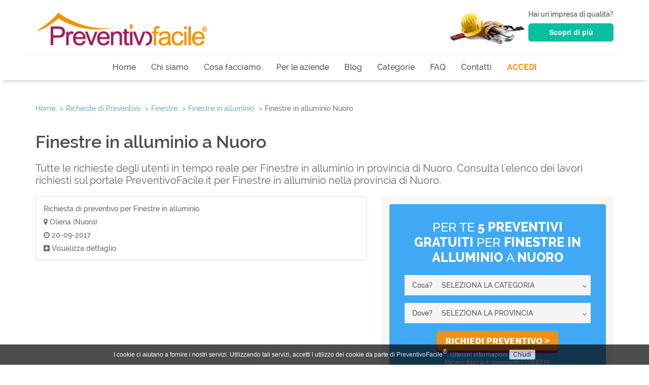

--- FILE ---
content_type: text/html
request_url: https://www.preventivofacile.it/preventivi/finestre/finestre-in-alluminio/provincia/Nuoro/
body_size: 7311
content:
<!DOCTYPE html><html lang="it">
<head>
<title>Richieste preventivo Finestre in alluminio Nuoro | PreventivoFacile.it</title><meta name="language" content="it">
<meta name="description" content="Richieste per Finestre in alluminio. Trova subito le migliori imprese per Finestre in alluminio nella provincia di Nuoro">
<meta name="robots" content="index, follow">
<meta name="robots" content="index, follow">
<meta charset="utf-8">
<meta name="apple-mobile-web-app-capable" content="yes">
<meta name="viewport" content="width=device-width, initial-scale=1.0, maximum-scale=1.0, user-scalable=1, minimal-ui">
<meta name="apple-mobile-web-app-status-bar-style" content="black-translucent"><script>
  (function(i,s,o,g,r,a,m){i['GoogleAnalyticsObject']=r;i[r]=i[r]||function(){
  (i[r].q=i[r].q||[]).push(arguments)},i[r].l=1*new Date();a=s.createElement(o),
  m=s.getElementsByTagName(o)[0];a.async=1;a.src=g;m.parentNode.insertBefore(a,m)
  })(window,document,'script','https://www.google-analytics.com/analytics.js','ga');

  ga('create', 'UA-43837425-8', 'auto');
  ga('send', 'pageview');

</script>
<!--[if lt IE 9]><script type="text/javascript" src="/tpls/js/html5shiv.js"></script><![endif]-->
<!--[if lt IE 9]><script type="text/javascript" src="/tpls/js/modernizr.custom.96127.js"></script><![endif]-->
<link href="/tpls/css/bootstrap.min.css" media="screen" rel="stylesheet" type="text/css">
<link href="/tpls/css/style.css" media="screen" rel="stylesheet" type="text/css">
<link href="https://maxcdn.bootstrapcdn.com/font-awesome/4.5.0/css/font-awesome.min.css" media="screen" rel="stylesheet" type="text/css">
<!--[if lt IE 9]><link href="/tpls/css/ie.css" media="screen" rel="stylesheet" type="text/css"><![endif]-->
<link href="https://www.preventivofacile.it/preventivi/finestre/finestre-in-alluminio/provincia/Nuoro/" rel="canonical">
<link href="/imgV2/icone/favicon-PF.png" rel="icon"><script type="text/javascript" src="//s7.addthis.com/js/300/addthis_widget.js#pubid=ra-55a619ea710ea3da" async="async"></script>
<script type="text/javascript" src="/tpls/js/src_2_0.js"></script>
</head>
<body>
	<div>
		<div class="hiddenlg hiddenmd hiddensm">
			<nav id="nav" class="navbar navbar-default">
	<div class="container">
    	<div class="navbar-header">
        	<button type="button" class="navbar-toggle collapsed" data-toggle="collapse" data-target="#bs-example-navbar-collapse-1" aria-expanded="false">
        		<span class="sr-only">Toggle navigation</span>
	        	<span class="icon-bar"></span>
	        	<span class="icon-bar"></span>
	        	<span class="icon-bar"></span>
    		</button>
          	<a class="navbar-brand col-xs-8" style="height:auto;" href="/"><img class="img-responsive" src="/tpls/img/logo2.png" alt="Logo PreventivoFacile Mobile"></a>
        </div>
        <div class="collapse navbar-collapse text-center" id="bs-example-navbar-collapse-1">
          	<ul id="menucategoriedrop" class="nav navbar-nav">
        		<li ><a id="homenav" href="/">Home</a></li>
		        <li ><a id="chisiamonav" href="/chisiamo/">Chi siamo</a></li>
		        <li ><a id="cosafacciamonav" href="/cosafacciamo/">Cosa facciamo</a></li>
		        <li><a id="perleaziendenav" href="/iscrizione-aziende/">Per le aziende</a></li>
		        <li ><a id="blognav" href="/blog">Blog</a></li>
		        <li class="dropdown"><a href="#" id="categorienav" class="dropdown-toggle" data-toggle="dropdown" role="button" aria-haspopup="true" aria-expanded="false">Categorie <span class="caret"></span></a>
		        	<ul class="dropdown-menu">
		        				        				        			<li><a href="/preventivi-arredamento/" class="categorie_home_icona" title="Arredamento">Arredamento</a></li>
							        			<li><a href="/preventivi-energie-alternative/" class="categorie_home_icona" title="Energie alternative">Energie alternative</a></li>
							        			<li><a href="/preventivi-finestre/" class="categorie_home_icona" title="Finestre">Finestre</a></li>
							        			<li><a href="/preventivi-impianto-di-riscaldamento/" class="categorie_home_icona" title="Riscaldamento">Riscaldamento</a></li>
							        			<li><a href="/preventivi-installatori/" class="categorie_home_icona" title="Installatori">Installatori</a></li>
							        			<li><a href="/preventivi-lavori-edili/" class="categorie_home_icona" title="Lavori Edili">Lavori Edili</a></li>
							        			<li><a href="/preventivi-manutenzione/" class="categorie_home_icona" title="Manutenzione">Manutenzione</a></li>
							        			<li><a href="/preventivi-pavimenti/" class="categorie_home_icona" title="Pavimenti">Pavimenti</a></li>
							        			<li><a href="/preventivi-piccoli-lavori-edili/" class="categorie_home_icona" title="Piccoli Lavori Edili">Piccoli Lavori Edili</a></li>
							        			<li><a href="/preventivi-piscine/" class="categorie_home_icona" title="Piscine">Piscine</a></li>
							        			<li><a href="/preventivi-porte/" class="categorie_home_icona" title="Porte">Porte</a></li>
							        			<li><a href="/preventivi-progettazione-edile/" class="categorie_home_icona" title="Progettazione Edile">Progettazione Edile</a></li>
							        			<li><a href="/preventivi-pulizie/" class="categorie_home_icona" title="Pulizie">Pulizie</a></li>
							        			<li><a href="/preventivi-traslochi/" class="categorie_home_icona" title="Traslochi">Traslochi</a></li>
										</ul>
				</li>
		        <li ><a id="faqnav" href="/faq/">FAQ</a></li>
		        <li ><a id="contattinav" href="/contatti/">Contatti</a></li>
		        
		<li class="">
			<a id="loginav" href="/areaprivata">ACCEDI</a>
		</li>
	
    		</ul>
        </div><!--/.nav-collapse -->
	</div>
</nav>		</div>
		<div class="container page-header hiddenxs">
			<div class="row">
				<div id="logo" class="col-lg-4 col-sm-6 col-md-5 col-xs-8">
	<a href="/"><img class="img-responsive" src="/tpls/img/logo2.png" alt="Logo PreventivoFacile"></a>
</div>
<div id="aziende" class="col-sm-6 col-md-7 col-lg-8 hiddenxs">
	<div id="bottone-aziende">
		<p>Hai un'impresa di qualità?</p>
		<div>
			<a class="btn btn-lg" href="/iscrizione-aziende/">Scopri di più</a>
		</div>
	</div>
	<div id="banner-aziende">
		<img class="hiddensm img-responsive" src="/tpls/img/aziende-trasp-desk.png">
	</div>
</div>			</div>
		</div>
		<div id="box-headermenu" class="hiddenxs">
			<div class="container text-center">
	<div class="row">
		<nav id="nav" class="navbar navbar-default">
			<button type="button" class="navbar-toggle collapsed" data-toggle="collapse" data-target="#bs-example-navbar-collapse-1" aria-expanded="false">
		        <span class="sr-only">Toggle navigation</span>
		        <span class="icon-bar"></span>
		        <span class="icon-bar"></span>
		        <span class="icon-bar"></span>
		    </button>
		    <div class="collapse navbar-collapse" id="bs-example-navbar-collapse-1">
		      <ul id="menucategoriedrop" class="nav navbar-nav">
		        <li ><a id="homenav" href="/">Home</a></li>
		        <li ><a id="chisiamonav" href="/chisiamo/">Chi siamo</a></li>
		        <li ><a id="cosafacciamonav" href="/cosafacciamo/">Cosa facciamo</a></li>
		        <li class="hiddensm"><a id="perleaziendenav" href="/iscrizione-aziende/">Per le aziende</a></li>
		        <li ><a id="blognav" href="/blog">Blog</a></li>
		    	<li class="hiddenxs"><a id="categorienav" href="#" aria-haspopup="true">Categorie</a>
		    		<ul id="sottomenucategorie" class="dropdown-menu-categorie">
		        		<div style="padding-top:5px">
			        					        					        					        						        				<li class="text-left"><a href="/preventivi-arredamento/" class="categorie_home_icona" title="Arredamento">Arredamento</a></li>
																		        						        				<li class="text-left"><a href="/preventivi-energie-alternative/" class="categorie_home_icona" title="Energie alternative">Energie alternative</a></li>
																		        						        				<li class="text-left"><a href="/preventivi-finestre/" class="categorie_home_icona" title="Finestre">Finestre</a></li>
																		        						        				<li class="text-left"><a href="/preventivi-impianto-di-riscaldamento/" class="categorie_home_icona" title="Riscaldamento">Riscaldamento</a></li>
																		        						        				<li class="text-left"><a href="/preventivi-installatori/" class="categorie_home_icona" title="Installatori">Installatori</a></li>
																		        						        				<li class="text-left"><a href="/preventivi-lavori-edili/" class="categorie_home_icona" title="Lavori Edili">Lavori Edili</a></li>
																		        						        				<li class="text-left"><a href="/preventivi-manutenzione/" class="categorie_home_icona" title="Manutenzione">Manutenzione</a></li>
																		        												<li class="text-left"><a href="/preventivi-pavimenti/" class="categorie_home_icona" title="Pavimenti">Pavimenti</a></li>
																		        												<li class="text-left"><a href="/preventivi-piccoli-lavori-edili/" class="categorie_home_icona" title="Piccoli Lavori Edili">Piccoli Lavori Edili</a></li>
																		        												<li class="text-left"><a href="/preventivi-piscine/" class="categorie_home_icona" title="Piscine">Piscine</a></li>
																		        												<li class="text-left"><a href="/preventivi-porte/" class="categorie_home_icona" title="Porte">Porte</a></li>
																		        												<li class="text-left"><a href="/preventivi-progettazione-edile/" class="categorie_home_icona" title="Progettazione Edile">Progettazione Edile</a></li>
																		        												<li class="text-left"><a href="/preventivi-pulizie/" class="categorie_home_icona" title="Pulizie">Pulizie</a></li>
																		        												<li class="text-left"><a href="/preventivi-traslochi/" class="categorie_home_icona" title="Traslochi">Traslochi</a></li>
																					</div>
					</ul>
				</li>
		        <li class="hiddenlg hiddenmd hiddensm dropdown"><a href="#" id="categorienav" class="dropdown-toggle" data-toggle="dropdown" role="button" aria-haspopup="true" aria-expanded="false">Categorie <span class="caret"></span></a>
		        	<ul class="dropdown-menu">
		        				        				        			<li><a href="/preventivi-arredamento/" class="categorie_home_icona" title="Arredamento">Arredamento</a></li>
								        			<li><a href="/preventivi-energie-alternative/" class="categorie_home_icona" title="Energie alternative">Energie alternative</a></li>
								        			<li><a href="/preventivi-finestre/" class="categorie_home_icona" title="Finestre">Finestre</a></li>
								        			<li><a href="/preventivi-impianto-di-riscaldamento/" class="categorie_home_icona" title="Riscaldamento">Riscaldamento</a></li>
								        			<li><a href="/preventivi-installatori/" class="categorie_home_icona" title="Installatori">Installatori</a></li>
								        			<li><a href="/preventivi-lavori-edili/" class="categorie_home_icona" title="Lavori Edili">Lavori Edili</a></li>
								        			<li><a href="/preventivi-manutenzione/" class="categorie_home_icona" title="Manutenzione">Manutenzione</a></li>
								        			<li><a href="/preventivi-pavimenti/" class="categorie_home_icona" title="Pavimenti">Pavimenti</a></li>
								        			<li><a href="/preventivi-piccoli-lavori-edili/" class="categorie_home_icona" title="Piccoli Lavori Edili">Piccoli Lavori Edili</a></li>
								        			<li><a href="/preventivi-piscine/" class="categorie_home_icona" title="Piscine">Piscine</a></li>
								        			<li><a href="/preventivi-porte/" class="categorie_home_icona" title="Porte">Porte</a></li>
								        			<li><a href="/preventivi-progettazione-edile/" class="categorie_home_icona" title="Progettazione Edile">Progettazione Edile</a></li>
								        			<li><a href="/preventivi-pulizie/" class="categorie_home_icona" title="Pulizie">Pulizie</a></li>
								        			<li><a href="/preventivi-traslochi/" class="categorie_home_icona" title="Traslochi">Traslochi</a></li>
											</ul>
				</li>
				<!-- <li ><a id="faqnav" href="">Aziende</a></li>-->
		        <li ><a id="faqnav" href="/faq/">FAQ</a></li>
		        <li ><a id="contattinav" href="/contatti/">Contatti</a></li>
		        
		<li class="">
			<a id="loginav" href="/areaprivata">ACCEDI</a>
		</li>
	
		      </ul>
		    </div><!-- /.navbar-collapse -->
	    </nav>
	</div>
</div><!-- /.container-fluid -->		</div>
		<div id="preventivinav">
	<div class="container">
		<div class="row">
			<div class="col-lg-12 col-md-12 col-sm-12 col-xs-12" itemscope itemtype="http://data-vocabulary.org/Breadcrumb">
				<ol class="breadcrumb">
					<li><a href="/" itemprop="url"><span itemprop="title">Home</span></a></li>
					<li><a href="/preventivi/" itemprop="url"><span itemprop="title">Richieste di Preventivo</span></a></li>
					<li><a itemprop="url" href="/preventivi/finestre/"><span itemprop="title">Finestre</span></a></li>
											<li><a itemprop="url" href="/preventivi/finestre/finestre-in-alluminio/"><span itemprop="title">Finestre in alluminio</span></a></li>
						<li class="active"><a itemprop="url" href="/preventivi/finestre/finestre-in-alluminio/provincia/Nuoro/"><span itemprop="title">Finestre in alluminio Nuoro</span></a></li>
									</ol>
			</div>
		</div>
	</div>
	<div class="container">
		<div class="row">
			<div class="col-lg-12 col-md-12 col-sm-12 col-xs-12">
				<h1>Finestre in alluminio a Nuoro</h1>
									<h2>Tutte le richieste degli utenti in tempo reale per Finestre in alluminio in provincia di Nuoro. Consulta l'elenco dei lavori richiesti sul portale PreventivoFacile.it per Finestre in alluminio nella provincia di Nuoro.</h2>
							</div>
		</div>
	</div>
	<div class="container">
		<div class="row">
			<div class="col-lg-7 col-md-7 col-sm-6 col-xs-12">
									<div id="richiesta" class="panel panel-default">
						<div class="panel-body">
							<p><a href="/preventivi/finestre/finestre-in-alluminio/45298/">Richiesta di preventivo per Finestre in alluminio</a></p>
							<p><i class="fa fa-map-marker"></i> Oliena (Nuoro)</p>
							<p><i class="fa fa-clock-o"></i> 20-09-2017</p>
							<a href="/preventivi/finestre/finestre-in-alluminio/45298/"><i class="fa fa-plus-square"></i> Visualizza dettaglio</a>
						</div>
					</div>
								<div class="text-center">
									</div>
			</div>
			<div class="col-lg-5 col-md-5 col-sm-6 col-xs-12">
				<div class="greysection">
					<div class="form_container_preventivinavigabili col-lg-12 col-md-12 col-sm-12 col-xs-12">
	<div class="row">
		<div id="contform" class="col-lg-12 col-xs-12">
			<form action="/" method="POST" name="fHome" id="fHome">			<div class="row">
				<div class="col-lg-12 col-md-12 col-sm-12 col-xs-12">
					<h2 class="text-center text-uppercase">
						<p>Per te <strong>5 Preventivi Gratuiti</strong> per <strong>Finestre in alluminio</strong> a <strong>Nuoro</strong></p>					</h2>				
				</div>
			</div>
			<div class="row">
				<div id="formgroup-cosa" class="form-group col-lg-12 col-md-12 col-sm-12 col-xs-12">
					<div class="label-form col-lg-2 col-md-3 col-sm-3 col-xs-2">
						<label for="cosacat">Cosa?</label>
					</div>
					<div class="campo-form col-lg-10 col-md-9 col-sm-9 col-xs-10 dropdownn">
						<select name="hCampi[categoria]" class="selettori_home form-control" id="hCampiCategoria"><option value="">SELEZIONA LA CATEGORIA</option>
<option value="163">Finestre alluminio legno</option>
<option value="211">Finestre basculanti</option>
<option value="212">Finestre blindate</option>
<option value="137">Finestre in alluminio</option>
<option value="135">Finestre in legno</option>
<option value="136">Finestre in pvc</option>
<option value="213">Finestre scorrevoli</option>
<option value="214">Finestre vasistas</option>
<option value="195">Infissi in alluminio</option>
<option value="200">Infissi in legno</option>
<option value="194">Infissi in pvc</option>
<option value="199">Infissi legno alluminio</option></select>					</div>
				</div>
			</div>
			<div class="row">
				<div id="formgroup-dove" class="form-group col-lg-12 col-md-12 col-sm-12 col-xs-12">
					<div class="label-form col-lg-2 col-md-3 col-sm-3 col-xs-2">
						<label for="provincia_preventivo">Dove?</label>
					</div>
					<div class="campo-form col-lg-10 col-md-9 col-sm-9 col-xs-10 dropdownn">
						<select name="hCampi[provincia]" class="selettori_home form-control" id="hCampiZona"><option value="">SELEZIONA LA PROVINCIA</option>
<option value="80">Agrigento</option>
<option value="58">Alessandria</option>
<option value="51">Ancona</option>
<option value="89">Arezzo</option>
<option value="52">Ascoli Piceno</option>
<option value="59">Asti</option>
<option value="12">Avellino</option>
<option value="66">Bari</option>
<option value="67">Barletta-Andria-Trani</option>
<option value="104">Belluno</option>
<option value="13">Benevento</option>
<option value="39">Bergamo</option>
<option value="60">Biella</option>
<option value="17">Bologna</option>
<option value="99">Bolzano</option>
<option value="40">Brescia</option>
<option value="68">Brindisi</option>
<option value="72">Cagliari</option>
<option value="81">Caltanissetta</option>
<option value="56">Campobasso</option>
<option value="73">Carbonia-Iglesias</option>
<option value="14">Caserta</option>
<option value="82">Catania</option>
<option value="7">Catanzaro</option>
<option value="1">Chieti</option>
<option value="41">Como</option>
<option value="8">Cosenza</option>
<option value="42">Cremona</option>
<option value="9">Crotone</option>
<option value="61">Cuneo</option>
<option value="83">Enna</option>
<option value="53">Fermo</option>
<option value="18">Ferrara</option>
<option value="90">Firenze</option>
<option value="69">Foggia</option>
<option value="19">Forlì-Cesena</option>
<option value="30">Frosinone</option>
<option value="35">Genova</option>
<option value="26">Gorizia</option>
<option value="91">Grosseto</option>
<option value="36">Imperia</option>
<option value="57">Isernia</option>
<option value="2">L&#039;Aquila</option>
<option value="37">La Spezia</option>
<option value="31">Latina</option>
<option value="70">Lecce</option>
<option value="43">Lecco</option>
<option value="92">Livorno</option>
<option value="44">Lodi</option>
<option value="93">Lucca</option>
<option value="54">Macerata</option>
<option value="45">Mantova</option>
<option value="94">Massa-Carrara</option>
<option value="5">Matera</option>
<option value="74">Medio Campidano</option>
<option value="84">Messina</option>
<option value="46">Milano</option>
<option value="20">Modena</option>
<option value="47">Monza-Brianza</option>
<option value="15">Napoli</option>
<option value="62">Novara</option>
<option value="75">Nuoro</option>
<option value="76">Ogliastra</option>
<option value="77">Olbia-Tempio</option>
<option value="78">Oristano</option>
<option value="105">Padova</option>
<option value="85">Palermo</option>
<option value="21">Parma</option>
<option value="48">Pavia</option>
<option value="101">Perugia</option>
<option value="55">Pesaro e Urbino</option>
<option value="3">Pescara</option>
<option value="22">Piacenza</option>
<option value="95">Pisa</option>
<option value="96">Pistoia</option>
<option value="27">Pordenone</option>
<option value="6">Potenza</option>
<option value="97">Prato</option>
<option value="86">Ragusa</option>
<option value="23">Ravenna</option>
<option value="10">Reggio Calabria</option>
<option value="24">Reggio Emilia</option>
<option value="32">Rieti</option>
<option value="25">Rimini</option>
<option value="33">Roma</option>
<option value="106">Rovigo</option>
<option value="16">Salerno</option>
<option value="79">Sassari</option>
<option value="38">Savona</option>
<option value="98">Siena</option>
<option value="87">Siracusa</option>
<option value="49">Sondrio</option>
<option value="71">Taranto</option>
<option value="4">Teramo</option>
<option value="102">Terni</option>
<option value="63">Torino</option>
<option value="88">Trapani</option>
<option value="100">Trento</option>
<option value="107">Treviso</option>
<option value="28">Trieste</option>
<option value="29">Udine</option>
<option value="103">Valle d&#039;Aosta</option>
<option value="50">Varese</option>
<option value="108">Venezia</option>
<option value="64">Verbano-Cusio-Ossola</option>
<option value="65">Vercelli</option>
<option value="109">Verona</option>
<option value="11">Vibo Valentia</option>
<option value="110">Vicenza</option>
<option value="34">Viterbo</option></select>					</div>
				</div>
			</div>
			<div class="row text-center">
				<div id="divsubmit" class="col-lg-offset-1 col-md-offset-1 col-lg-10 col-md-10 col-sm-12 col-xs-12">
					<input type="submit" name="submit" id="bottone_procedi1" class="btn btn-lg bottone_procedi" value="Richiedi Preventivo >">
				</div>
			</div><br>
			<div class="row text-center">
				<p>Ricevi fino a 5 preventivi GRATIS</p>
			</div>
			</form>		</div>
	</div>
</div>

				</div>
				<div style="clear:both;"></div>
				<!-- <div class="text-center">
					<h3>Fai conoscere PreventivoFacile ai tuoi amici:</h3>
					<div class="addthis_sharing_toolbox"></div>
				</div> -->
				<div class="lista_province_categorie greysection">
					<div class="row">
						<div class="col-lg-12 col-md-12 col-sm-12 col-xs-12">
							<h3>Alcune province in Evidenza</h3>
							<ul>
																	<li><a href="/preventivi/finestre/finestre-in-alluminio/provincia/Reggio-Emilia/">Richieste Finestre in alluminio Reggio Emilia</a></li>
																	<li><a href="/preventivi/finestre/finestre-in-alluminio/provincia/Modena/">Richieste Finestre in alluminio Modena</a></li>
																	<li><a href="/preventivi/finestre/finestre-in-alluminio/provincia/Frosinone/">Richieste Finestre in alluminio Frosinone</a></li>
																	<li><a href="/preventivi/finestre/finestre-in-alluminio/provincia/Lodi/">Richieste Finestre in alluminio Lodi</a></li>
																	<li><a href="/preventivi/finestre/finestre-in-alluminio/provincia/Ogliastra/">Richieste Finestre in alluminio Ogliastra</a></li>
																	<li><a href="/preventivi/finestre/finestre-in-alluminio/provincia/Oristano/">Richieste Finestre in alluminio Oristano</a></li>
																	<li><a href="/preventivi/finestre/finestre-in-alluminio/provincia/L-Aquila/">Richieste Finestre in alluminio L'Aquila</a></li>
																	<li><a href="/preventivi/finestre/finestre-in-alluminio/provincia/Benevento/">Richieste Finestre in alluminio Benevento</a></li>
																	<li><a href="/preventivi/finestre/finestre-in-alluminio/provincia/Ferrara/">Richieste Finestre in alluminio Ferrara</a></li>
																	<li><a href="/preventivi/finestre/finestre-in-alluminio/provincia/Cuneo/">Richieste Finestre in alluminio Cuneo</a></li>
																	<li><a href="/preventivi/finestre/finestre-in-alluminio/provincia/Novara/">Richieste Finestre in alluminio Novara</a></li>
																	<li><a href="/preventivi/finestre/finestre-in-alluminio/provincia/Bergamo/">Richieste Finestre in alluminio Bergamo</a></li>
																	<li><a href="/preventivi/finestre/finestre-in-alluminio/provincia/Biella/">Richieste Finestre in alluminio Biella</a></li>
																	<li><a href="/preventivi/finestre/finestre-in-alluminio/provincia/Mantova/">Richieste Finestre in alluminio Mantova</a></li>
																	<li><a href="/preventivi/finestre/finestre-in-alluminio/provincia/Cagliari/">Richieste Finestre in alluminio Cagliari</a></li>
															</ul>
						</div>
					</div>
				</div>
			</div>
		</div>
	</div>
</div>
<div class="container">
	<div class="row">
		<div class="contenitore text-center">
						<div id="container-iscr-az" class="col-lg-12 col-md-12 col-sm-12 col-xs-12">
				<h2>Hai un'azienda?<br>
				<span class="text-uppercase">Registrati ora per trovare nuovi clienti</span></h2>
				<div class="row">
					<div class="formavvisi col-md-4 col-md-offset-4">
						<a href="/iscrizione-aziende/" id="bottone_procedi_azienda" class="btn btn-lg bottone_procedi_azienda">Iscrivi la Tua Azienda ></a>
					</div>
				</div>
			</div>
			<div style="clear:both"></div>	
		</div>
	</div>
</div>
<div id="striscia-blog" class="greensection text-uppercase">
	<div class="container">
		<div class="row">
			<div class="col-lg-12 col-md-12 col-sm-12 col-xs-12">
				<p><a href="/blog">Ultime notizie dal nostro blog&nbsp;&nbsp;<i class="fa fa-chevron-right"></i></i></a></p>
			</div>
		</div>
	</div>
</div>
<div class="container">
	<div id="notiziecont" class="row">
	<!-- <div class="col-lg-12 col-md-12 col-sm-12 col-xs-12">
		<h2>Leggi le ultime notizie relative alla categoria:</h2>
	</div> -->
			<div class="notiziacont col-lg-3 col-md-6 col-sm-6 col-xs-12" itemscope itemtype="http://schema.org/Article">
							<div style="position:relative">
					<div class="notizie_corpo_cat_home">
						<p itemprop="articleSection">Finestre</p>
					</div>	
					<a href="/blog/vetri-colorati-artistici-per-porte-e-finestre-scorrevoli-o-a-battente-tutti-i-modelli/" itemprop="url">
						<img class="img-responsive" src="/media/notizie/copertina/2016-09_vetri-colorati-artistici-per-porte-e-finestre-scorrevoli-o-a-battente-tutti-i-modelli_179.jpg" itemprop="image">
					</a>
				</div>
						<div style="clear:both"></div>
			<div class="notizie_corpo">
				<h3 itemprop="name">
					<a href="/blog/vetri-colorati-artistici-per-porte-e-finestre-scorrevoli-o-a-battente-tutti-i-modelli/">Vetri colorati artistici per porte e finestre scorrevoli o a battente: tutti i modelli</a>
				</h3>
			</div>
		</div>
			<div class="notiziacont col-lg-3 col-md-6 col-sm-6 col-xs-12" itemscope itemtype="http://schema.org/Article">
							<div style="position:relative">
					<div class="notizie_corpo_cat_home">
						<p itemprop="articleSection">Finestre</p>
					</div>	
					<a href="/blog/motori-e-tende-per-finestre-a-vasistas-tutti-gli-accessori-per-gli-infissi-basculanti-o-a-ribalta/" itemprop="url">
						<img class="img-responsive" src="/media/notizie/copertina/2016-12_motori-e-tende-per-finestre-a-vasistas-tutti-gli-accessori-per-gli-infissi-basculanti-o-a-ribalta_227.jpg" itemprop="image">
					</a>
				</div>
						<div style="clear:both"></div>
			<div class="notizie_corpo">
				<h3 itemprop="name">
					<a href="/blog/motori-e-tende-per-finestre-a-vasistas-tutti-gli-accessori-per-gli-infissi-basculanti-o-a-ribalta/">Motori e tende per finestre a vasistas: tutti gli accessori per gli infissi basculanti o a ribalta</a>
				</h3>
			</div>
		</div>
			<div class="notiziacont col-lg-3 col-md-6 col-sm-6 col-xs-12" itemscope itemtype="http://schema.org/Article">
							<div style="position:relative">
					<div class="notizie_corpo_cat_home">
						<p itemprop="articleSection">Finestre</p>
					</div>	
					<a href="/blog/incentivi-e-agevolazioni-fiscali-2017-tutti-i-bonus-per-risparmiare-nella-propria-casa/" itemprop="url">
						<img class="img-responsive" src="/media/notizie/copertina/2017-01_incentivi-e-agevolazioni-fiscali-2017-tutti-i-bonus-per-risparmiare-nella-propria-casa_241.jpg" itemprop="image">
					</a>
				</div>
						<div style="clear:both"></div>
			<div class="notizie_corpo">
				<h3 itemprop="name">
					<a href="/blog/incentivi-e-agevolazioni-fiscali-2017-tutti-i-bonus-per-risparmiare-nella-propria-casa/">Incentivi e agevolazioni fiscali 2017: tutti i bonus per risparmiare nella propria casa</a>
				</h3>
			</div>
		</div>
	</div></div>	</div>
	<footer>
	<div class="greensection text-center">
		<div class="container">
			<div class="row">
				<div class="col-lg-offset-4 col-md-offset-4 col-sm-offset-4 col-lg-4 col-md-4 col-sm-4 col-xs-12">
					<p>&copy; 2025 PreventivoFacile</p>
				</div>
				<div class="socials-green col-lg-4 col-md-4 col-sm-4 col-xs-12">
					<div class="col-lg-8 col-md-10 col-sm-12 col-xs-8">
						<div class="social-cont col-lg-2 col-md-2 col-sm-2 col-xs-2">
							<a href="https://www.facebook.com/Preventivofacile" target="_blank"><i class="fa fa-facebook-square fa-2x"></i></a>
						</div>
						<div class="social-cont col-lg-2 col-md-2 col-sm-2 col-xs-2">
							<a href="https://twitter.com/PreventivoF" target="_blank"><i class="fa fa-twitter-square fa-2x"></i></a>
						</div>
						<div class="social-cont col-lg-2 col-md-2 col-sm-2 col-xs-2">
							<a href="https://it.pinterest.com/prevfacile/" target="_blank"><i class="fa fa-pinterest-square fa-2x"></i></a>
						</div>
						<div class="social-cont col-lg-2 col-md-2 col-sm-2 col-xs-2">
							<a href="https://www.linkedin.com/company/preventivofacile-it" target="_blank"><i class="fa fa-linkedin-square fa-2x"></i></a>
						</div>
						<div class="social-cont col-lg-2 col-md-2 col-sm-2 col-xs-2">
							<a href="https://plus.google.com/+PreventivofacileIt" target="_blank"><i class="fa fa-google-plus-square fa-2x"></i></a>
						</div>
						<div class="social-cont col-lg-2 col-md-2 col-sm-2 col-xs-2">
							<a href="https://www.youtube.com/channel/UC8en9ehheHDjDjoy1m9NOkg" target="_blank"><i class="fa fa-youtube-square fa-2x"></i></a>
						</div>
						<div style="clear:both"></div>
					</div>
				</div>
			</div>
		</div>
	</div>
	<div id="greyfooter">
		<div class="container">
			<div class="row">
				<div class="col-lg-7 col-md-8 col-sm-8">
					<div class="footer-block col-lg-4 col-md-4 col-sm-4">
						<div class="row">
							<h4>| PreventivoFacile</h4>
							<div class="footer-links col-lg-12 col-md-12 col-sm-12 col-xs-12">
								<p><a href="/chisiamo/">Chi Siamo</a></p>
								<p><a href="/cosafacciamo/">Cosa Facciamo</a></p>
								<p><a href="/blog">Blog</a></p>
								<p><a href="/preventivi/">Preventivi</a></p>
								<p><a href="/costi/">Costi</a></p>
								<p><a href="/faq/">FAQ</a></p>
        						<p><a href="/privacy/">Privacy</a></p>
        						<p><a href="/contatti/">Contatti</a></p>
        						<p><a href="/affiliazione/">Affiliazione</a></p>
							</div>
						</div>
					</div>
					<div class="footer-block col-lg-4 col-md-4 col-sm-4">
						<div class="row">
							<h4>| Blog</h4>
							<div class="footer-links col-lg-12 col-md-12 col-sm-12 col-xs-12">
																	<p><a href="/blog/idee" title="Idee">Idee</a></p>
																	<p><a href="/blog/fai-da-te" title="Fai da te">Fai da te</a></p>
																	<p><a href="/blog/marche" title="Marche">Marche</a></p>
																	<p><a href="/blog/assistenza" title="Assistenza">Assistenza</a></p>
																	<p><a href="/blog/prezzi" title="Prezzi">Prezzi</a></p>
																	<p><a href="/blog/normativa" title="Normativa">Normativa</a></p>
																	<p><a href="/blog/ordini-professionali" title="Ordini professionali">Ordini professionali</a></p>
																	<p><a href="/blog/eventi" title="Eventi">Eventi</a></p>
																	<p><a href="/blog/concorsi-e-appalti" title="Concorsi e appalti">Concorsi e appalti</a></p>
																	<p><a href="/blog/incentivi" title="Incentivi">Incentivi</a></p>
																	<p><a href="/blog/preventivofacile-consiglia" title="PreventivoFacile Consiglia">PreventivoFacile Consiglia</a></p>
															</div>
						</div>
					</div>
					<div class="footer-block col-lg-4 col-md-4 col-sm-4">
						<div class="row">
							<h4>| PreventivoFacile Aziende</h4>
							<div class="footer-links col-lg-12 col-md-12 col-sm-12 col-xs-12">
								<p><a href="/iscrizione-aziende/" target="_blank">Iscrivi la tua azienda</a></p>
								<!-- <p><a href="/iscrizione-aziende/come-funziona/">Come Funziona</a></p> -->
								<!-- <p><a href="/iscrizione-aziende/vantaggi/">Vantaggi</a></p>
								<p><a href="/iscrizione-aziende/opinioni/">Opinioni</a></p> -->
								<p><a href="/iscrizione-aziende/domande-frequenti/">FAQ</a></p>
        						<p><a href="/iscrizione-aziende/contatti/">Contatti</a></p>
							</div>
						</div>
					</div>
				</div>
				<div id="footer-contatti" class="footer-block col-lg-offset-1 col-md-offset-1 col-lg-4 col-md-3 col-sm-4">
					<div class="row">
						<div class="col-lg-12 col-md-12 col-sm-12 col-xs-12">
							<p><i class="fa fa-envelope-o"></i> <span id="e232068034">[javascript protected email address]</span><script type="text/javascript">/*<![CDATA[*/eval("var a=\"Zq-CRdsEecVktTxvgjfylwKYPSUi4QH6Jb10hGnN5Do8AzM72aIrO.3@WLmp+F9_BXu\";var b=a.split(\"\").sort().join(\"\");var c=\"a3M@TWmz9z3+a9@MD8aOz-a+\";var d=\"\";for(var e=0;e<c.length;e++)d+=b.charAt(a.indexOf(c.charAt(e)));document.getElementById(\"e232068034\").innerHTML=d")/*]]>*/</script></p>
							<p><i class="fa fa-phone"></i> 0577 1516 860</p>
							<p><a class="yellow" href="/areaprivata">| ACCEDI |</a></p>
						</div>
					</div>
				</div>
			</div>
			<div class="row">
				<div id="footer-bottom" class="col-lg-4 col-md-4 col-sm-12 col-xs-12">
					<div id="info-azienda">MG Proget Group 1 srl p.iva 02077020515</div>
				</div>
				<div class="col-lg-offset-4 col-md-offset-4 col-lg-4 col-md-4 hiddensm hiddenxs">
					<div id="bottone-aziende-foot" class="text-center col-lg-9 col-md-9 hiddensm hiddenxs">
						<p>Sei un professionista di qualità?</p>
						<div>
							<a class="btn btn-lg" href="/iscrizione-aziende/">Registrati subito</a>
						</div>
					</div>
					<div id="banner-aziende-foot" class="col-lg-3 col-md-3 hiddensm hiddenxs">
						<img class="img-responsive" src="/tpls/img/professionista-desk.png">
					</div>
				</div>
			</div><br>
		</div>
	</div>
</footer>	<script type="text/javascript" src="//s7.addthis.com/js/300/addthis_widget.js#pubid=ra-55a619ea710ea3da" async="async"></script>
	<script type="text/javascript" src="/tpls/js/banner_cookies.js"></script>
<script type="text/javascript" src="/tpls/js/respond.js"></script>
<script type="text/javascript" src="//code.jquery.com/jquery-1.10.1.min.js"></script>
<script type="text/javascript" src="//code.jquery.com/jquery-migrate-1.2.1.min.js"></script>
<script type="text/javascript" src="/tpls/js/jquery.easing.1.3.js"></script>
<script type="text/javascript" src="/tpls/js/jquery-ui-1.10.3.custom.min.js"></script>
<script type="text/javascript" src="/tpls/js/jvalid/jquery.validate.min.js"></script>
<script type="text/javascript" src="https://maxcdn.bootstrapcdn.com/bootstrap/3.3.4/js/bootstrap.min.js"></script>
<script type="text/javascript" src="/tpls/js/jquery.ddslick.min.js"></script>
<script type="text/javascript">
    //<!--
    $(document).ready(function() {
			$('#fHome').validate({
				rules:{
					'hCampi[privacyutente]':{
						required:true
					},
					'hCampi[categoria]':{
						required:true
					}
				},
				messages:{
					'hCampi[privacyutente]':'Campo obbligatorio',
					'hCampi[categoria]':'Scegli la categoria',
					'hCampi[provincia]':'Scegli la provincia'
				},
			    errorElement: 'label',
			    errorClass: 'error',
			    errorPlacement: function(error, element) {
					offset = element.offset().top -100;
					$(window).scrollTop(offset);
					error.insertBefore(element);
				},
			});
		});
    //-->
</script>
<script type="text/javascript">
    //<!--
    var switchTo5x=true;
    //-->
</script>
<script type="text/javascript">
    //<!--
    $(document).ready(function () {
    checkCookie();
});
    //-->
</script><!--[if lt IE 9]><script type="text/javascript" src="https://www.preventivofacile.it/tpls/js/placeholders.min.js"></script><![endif]-->	<script type="text/javascript" src="/tpls/js/readmore/readmore.min.js"></script>
	<script>
		$('.lista_province_categorie ul').readmore({
			speed: 400,
			collapsedHeight: 290,
			heightMargin: 16,	
			moreLink: '<a class="form-group" href="#">Vedi tutte le province</a></div>',
			lessLink: '<a class="form-group" href="#">Leggi di meno</a></div>'			
		});
	</script>
	</body>
</html>

--- FILE ---
content_type: text/css
request_url: https://www.preventivofacile.it/tpls/css/style.css
body_size: 12247
content:
@CHARSET "UTF-8";
/* http://meyerweb.com/eric/tools/css/reset/ 
   v2.0 | 20110126
   License: none (public domain)
*/
html,body,div,span,applet,object,iframe,h1,h2,h3,h4,h5,h6,p,blockquote,pre,a,abbr,acronym,address,big,cite,code,del,dfn,em,img,ins,kbd,q,s,samp,small,strike,strong,sub,sup,tt,var,b,u,i,center,dl,dt,dd,ol,ul,li,fieldset,form,label,legend,table,caption,tbody,tfoot,thead,tr,th,td,article,aside,canvas,details,embed,figure,figcaption,footer,header,hgroup,menu,nav,output,ruby,section,summary,time,mark,audio,video
	{
	margin: 0;
	padding: 0;
	border: 0;
	font-size: 100%;
	font: inherit;
	vertical-align: baseline;
}
/* HTML5 display-role reset for older browsers */
article,aside,details,figcaption,figure,footer,header,hgroup,menu,nav,section
	{
	display: block;
}
body {
	line-height: 1;
}
ol,ul {
	list-style: none;
}
blockquote,q {
	quotes: none;
}
blockquote:before,blockquote:after,q:before,q:after {
	content: '';
	content: none;
}
table {
	border-collapse: collapse;
	border-spacing: 0;
}
/************************************************** FONT ************************************************************/
/*@font-face {
	font-family: "Century Gothic";
	font-style: normal;
	font-weight: normal;
	src:
		url("/tpls/css/fonts/centurygothic/regular/Centurygothic.eot?#iefix")
		format("embedded-opentype"),
		url("/tpls/css/fonts/centurygothic/regular/Centurygothic.woff")
		format("woff"),
		url("/tpls/css/fonts/centurygothic/regular/Centurygothic.ttf")
		format("truetype"),
		url("/tpls/css/fonts/centurygothic/regular/Centurygothic.svg#Centurygothic")
		format("svg");
}
@font-face {
	font-family: "Century Gothic Bold";
	font-style: normal;
	font-weight: normal;
	src:
		url("/tpls/css/fonts/centurygothic/bold/centurygothicbold.eot?#iefix")
		format("embedded-opentype"),
		url("/tpls/css/fonts/centurygothic/bold/centurygothicbold.woff")
		format("woff"),
		url("/tpls/css/fonts/centurygothic/bold/centurygothicbold.ttf")
		format("truetype"),
		url("/tpls/css/fonts/centurygothic/bold/centurygothicbold.svg#Centurygothic")
		format("svg");
}
@font-face {
	font-family: "Century Gothic Italic";
	font-style: normal;
	font-weight: normal;
	src:
		url("/tpls/css/fonts/centurygothic/italic/centurygothicitalic.eot?#iefix")
		format("embedded-opentype"),
		url("/tpls/css/fonts/centurygothic/italic/centurygothicitalic.woff")
		format("woff"),
		url("/tpls/css/fonts/centurygothic/italic/centurygothicitalic.ttf")
		format("truetype"),
		url("/tpls/css/fonts/centurygothic/italic/centurygothicitalic.svg#Centurygothic")
		format("svg");
}

@font-face {
	font-family: "Century Gothic BoldItalic";
	font-style: normal;
	font-weight: normal;
	src:
		url("/tpls/css/fonts/centurygothic/bolditalic/centurygothicbolditalic.eot?#iefix")
		format("embedded-opentype"),
		url("/tpls/css/fonts/centurygothic/bolditalic/centurygothicbolditalic.woff")
		format("woff"),
		url("/tpls/css/fonts/centurygothic/bolditalic/centurygothicbolditalic.ttf")
		format("truetype"),
		url("/tpls/css/fonts/centurygothic/bolditalic/centurygothicbolditalic.svg#Centurygothic")
		format("svg");
}*/
/*@font-face {
  font-family: 'FontAwesome';
  src: url('/tpls/css/fonts/fontawesome/fontawesome-webfont.eot?v=4.0.3');
  src: url('/tpls/css/fonts/fontawesome/fontawesome-webfont.eot?#iefix&v=4.0.3') format('embedded-opentype'), 
  		url('/tpls/css/fonts/fontawesome/fontawesome-webfont.woff?v=4.0.3') format('woff'), 
  		url('/tpls/css/fonts/fontawesome/fontawesome-webfont.ttf?v=4.0.3') format('truetype'), 
  		url('/tpls/css/fonts/fontawesome/fontawesome-webfont.svg?v=4.0.3#fontawesomeregular') format('svg');
  font-weight: normal;
  font-style: normal;
}
.fa {
  display: inline-block;
  font-family: FontAwesome;
  font-style: normal;
  font-weight: normal;
  line-height: 1;
  -webkit-font-smoothing: antialiased;
  -moz-osx-font-smoothing: grayscale;
}*/
@font-face {
	font-family: "Raleway 400";
	font-style: normal;
	font-weight: normal;
	src:
		url("/tpls/css/fonts/Raleway/Raleway-Regular.ttf")
		format("truetype");
}
@font-face {
	font-family: "Raleway 500";
	font-style: normal;
	font-weight: normal;
	src:
		url("/tpls/css/fonts/Raleway/Raleway-Medium.ttf")
		format("truetype");
}
@font-face {
	font-family: "Raleway 600";
	font-style: normal;
	font-weight: normal;
	src:
		url("/tpls/css/fonts/Raleway/Raleway-SemiBold.ttf")
		format("truetype");
}
@font-face {
	font-family: "Raleway 700";
	font-style: normal;
	font-weight: normal;
	src:
		url("/tpls/css/fonts/Raleway/Raleway-Bold.ttf")
		format("truetype");
}
@font-face {
	font-family: "Raleway 800";
	font-style: normal;
	font-weight: normal;
	src:
		url("/tpls/css/fonts/Raleway/Raleway-ExtraBold.ttf")
		format("truetype");
}
@font-face {
	font-family: "Source Sans Pro 600";
	font-style: normal;
	font-weight: normal;
	src:
		url("/tpls/css/fonts/sourcesanspro/SourceSansPro-Semibold.ttf")
		format("truetype");
}
@font-face {
	font-family: "Source Sans Pro 900";
	font-style: normal;
	font-weight: normal;
	src:
		url("/tpls/css/fonts/sourcesanspro/SourceSansPro-Black.ttf")
		format("truetype");
}

/************************************************ DEFAULT ************************************************/
html,body {
	font: 14px "Raleway 500", Arial, Helvetica, sans-serif;
	font-family: "Raleway 500", Arial, Helvetica, sans-serif;
	-webkit-font-smoothing: antialiased;
	-webkit-text-size-adjust: none;
	/*line-height:1.6em;*/
	color: #000;
	text-rendering: optimizeLegibility;
	speak: none;
	font-style: normal;
	font-weight: normal;
	font-variant: normal;
	text-transform: none;
	line-height: 1.2;
	-webkit-font-smoothing: antialiased;
	word-spacing: Normal;
}
.breadcrumb {
    padding: 8px 0;
    margin-bottom: 20px;
    list-style: none;
    background-color: #fff;
    border-radius: 0;
}
.breadcrumb a {
    color: #65b3b8;
}
.breadcrumb .active a {
    color: #777;
}
.breadcrumb>li+li:before {
    content: "\003e";
    color: #65b3b8;
}
.btn.focus, .btn:focus, .btn:hover {
	color:#fff;
}
#blog .pagination {
    margin: 0px;
}
.pagination>li>a, .pagination>li>span {
    color: #337ab7;
    border: none;
    font-family: "Raleway 500", Arial, Helvetica, sans-serif;
    font-size: 16px;
}
.pagination>.active>a, .pagination>.active>a:focus, .pagination>.active>a:hover, .pagination>.active>span, .pagination>.active>span:focus, .pagination>.active>span:hover {
    color: #ccc;
    background-color: #fff;
    border: none;
}
.pagination>li>a:focus, .pagination>li>a:hover, .pagination>li>span:focus, .pagination>li>span:hover {
    color: #000;
    background-color: #fff;
    border: none;
}
@media (max-width: 767px) {
  	.hiddenxs{
		display:none!important;
	}
}
@media (min-width: 768px) and (max-width: 991px) {
	.hiddensm{
		display:none!important;
	}
}
@media (min-width: 992px) and (max-width: 1199px) {
	.hiddenmd{
		display:none!important;
	}
}
@media (min-width: 1200px) {
	.hiddenlg{
		display:none!important;
	}
}

/********************************************** TESTI **************************************************/
p {
    margin: 0 0 10px;
    font-family: "Raleway 500", Arial, Helvetica, sans-serif;
    color:#666;
}
h1 {
    font-size: 32px;
    font-family: "Raleway 800", Arial, Helvetica, sans-serif;
    color:#666;
}
h2 {
	font-size:28px;
	font-family: "Raleway 700", Arial, Helvetica, sans-serif;
	color:#666;
}
h3 {
    font-size: 24px;
    font-family: "Raleway 600", Arial, Helvetica, sans-serif;
    color:#666;
}
h4 {
    font-size: 16px;
    font-family: "Raleway 500", Arial, Helvetica, sans-serif;
    color:#666;
}
b,strong {
	font-family: "Raleway 700", Arial, Helvetica, sans-serif;
}
.yellow {
	color:#f19014;
}
.strongrey {
	font-family: 'Raleway 700', sans-serif;
}
.strongblack {
	font-family: "Raleway 700", Arial, Helvetica, sans-serif;
    color: #333;
    font-size: 20px;
}

/********************************************** HEADER *************************************************/
header {
	margin: 0px auto;
	padding-bottom: 0px;
	position: relative;
}
.page-header {
    margin-top: 20px;
    margin-bottom: 0px;
}
#header-mob {
    background-image: url('/tpls/img/backgrounds/home/home-PF-mobile.jpg');
    background-position: center;
    background-repeat: no-repeat;
    background-size: cover;
}
#header-mob h1 {
	text-transform:uppercase;
	color:#fff;
	text-shadow: 0px 0px 6px #333;
	margin-bottom:0px;
	margin-top:30px;
}
#header-mob h2 {
	color:#fff;
	text-shadow: 0px 0px 6px #333;
}
@media screen and (max-width: 767px) {
	#header-mob h2 {
		margin-bottom: 50px;
		font-size: 20px;
	}
	#header-mob h1 {
		font-size: 25px;
		margin-bottom: 30px;
	}
}

/********************************************** NAV **************************************************/
.navbar {
    margin-bottom: 0px;
    border: none;
}
.navbar-toggle {
    margin-top: 20px;
    margin-right: 20px;
}
.navbar-default {
    background-color: #fff;
    border-color: #fff;
}
@media (min-width: 768px) {
	.navbar-nav {
    	float: none;
    	display: inline-block;
	}
}
.navbar-default .navbar-nav>.active>a#blognav {
    background-color: #f7f6f1;
}
.navbar-default .navbar-nav>.active>a, .navbar-default .navbar-nav>.active>a:focus, .navbar-default .navbar-nav>.active>a:hover {
	color: #a11a5b;
    background-color: #fff;
    text-decoration: underline;
    font-family: "Raleway 600", sans-serif;
}
.navbar-default .navbar-nav>li>a {
    color: #555;
    font-size: 16px;
}
.navbar-collapse {
    padding-right: 0;
    padding-left: 0;
}
#menucategoriedrop{
	z-index:1001;
	margin-bottom: -3px;
	font-family: "Raleway 500", sans-serif;
}
@media (max-width:767px) {
	#menucategoriedrop {
    	margin: 0px;
	}
	.navbar {
	    border-bottom: 1px solid #e7e7e7;
	}
}
#menucategoriedrop li:hover > #sottomenucategorie {
	display:block;
}
#menucategoriedrop li:hover > #sottomenuaziende {
	display:block;
}
#menucategoriedrop li:hover > #sottomenuprivati {
	display:block;
}
#menucategoriedrop li .dropdown-menu-categorie li:hover > a{
	padding: 10px 5px; 
	border:none;
}
#sottomenucategorie {
    background-color: #65b3b8;
    display: none;
    position: absolute;
    top: 100%;
    z-index: 1000;
    width: 340px;
    font-family: "Raleway 600", sans-serif;
    padding: 10px 0 15px;
}
#sottomenuaziende {
    background-color: #fff;
    color: #666;
    display: none;
    position: absolute;
    top: 100%;
    z-index: 1000;
    width: 340px;
    font-family: "Raleway 500", sans-serif;
    padding: 15px;
    text-align: left;
}
#sottomenuaziende a {
    color: #09bfa0;
    line-height: 25px;
    font-family: "Raleway 600", sans-serif;
}
#sottomenuprivati {
    background-color: #fff;
    color: #666;
    display: none;
    position: absolute;
    top: 100%;
    z-index: 1000;
    width: 340px;
    font-family: "Raleway 500", sans-serif;
    padding: 15px;
    text-align: left;
}
#sottomenuprivati a {
    color: #f19014;
    line-height: 25px;
    font-family: "Raleway 600", sans-serif;
}
#sottomenuprivati i, #sottomenuaziende i {
    margin-right: 5px;
}
#menucategoriedrop li .dropdown-menu-categorie li{
	float: left;
	width: 50%;
	display: inline;
	padding-left: 10px;
	padding-right: 20px
}
#menucategoriedrop li .dropdown-menu-categorie li a{
	color: #fff;
	font-size:14px;
	display:block;
	text-decoration:underline;
	padding: 10px 5px; 
}
#menucategoriedrop li .dropdown-menu-categorie li a:hover{
	border:none;
	color: #ccc;
}
#box-headermenu {
	-webkit-box-shadow: 0px 8px 6px -6px rgba(153,153,153,0.5);
	-moz-box-shadow: 0px 8px 6px -6px rgba(153,153,153,0.5);
	box-shadow: 0px 8px 6px -6px rgba(153,153,153,0.5);
	margin-bottom: 40px;
}
#box-headermenu-richiesta {
	-webkit-box-shadow: 0px 8px 6px -6px rgba(153,153,153,0.5);
	-moz-box-shadow: 0px 8px 6px -6px rgba(153,153,153,0.5);
	box-shadow: 0px 8px 6px -6px rgba(153,153,153,0.5);
}
#categorienav {
	cursor: default;
}
#loginav, #loginavprivati {
	color: #f19014;
    font-family: "Raleway 700", sans-serif;
}
#loginav:hover, #loginavprivati:hover {
    color: #d68014;
}
#loginavaziende {
	color: #09bfa0;
    font-family: "Raleway 700", sans-serif;
}
#loginavaziende:hover {
    color: #2a9d88;
}   

/******************************************** SLIDER HEADER ***********************************************/
#header-form {
    position: absolute;
    color: #fff;
    left: 0;
    right: 0;
}
#header-form h1 {
	text-transform:uppercase;
	color:#fff;
	text-shadow: 0px 0px 6px #333;
	margin-bottom:0px;
	margin-top:30px;
}
#header-form h2 {
	color:#fff;
	text-shadow: 0px 0px 6px #333;
}
#carousel-home .carousel-control .fa-angle-left, #carousel-home .carousel-control .fa-angle-right {
    position: absolute;
    top: 40%;
    left: 0;
    right: 0;
}
#carousel-home .fill {
    width: 100%;
    height: 100%;
    background-repeat: no-repeat;
	background-position: center;
    -webkit-background-size: cover;
    -moz-background-size: cover;
    background-size: cover;
    -o-background-size: cover;
}
@media (min-width:768px) and (max-width:991px) {
	#carousel-home #backgr1 {
		background-position: center 80%;
	}
}
#carousel-home .item, #carousel-home .active {
	height: 100%;
}
@media screen and (min-width: 1200px) {
	#carousel-home .carousel-control {
	    width: 10%;
	}
	#carousel-home .carousel-inner {
		height: 500px;
	}
	#header-form {
	    top: 180px;
	}
	#header-form h2 {
		margin-bottom: 200px;
	}
}
@media screen and (min-width: 992px) and (max-width:1199px) {
	#carousel-home .carousel-control {
	    width: 10%;
	}
	#carousel-home .carousel-inner {
		height: 500px;
	}
	#header-form {
	    top: 170px;
	}
	#header-form h2 {
		margin-bottom: 185px;
	}
}
@media screen and (min-width: 768px) and (max-width:991px) {
	#carousel-home .carousel-control {
	    width: 10%;
	}
	#carousel-home .carousel-inner {
		height: 500px;
	}
	#header-form {
	    top: 180px;
	}
	#header-form h2 {
		margin-bottom: 100px;
	}
}
@media screen and (max-width: 767px) {
	#carousel-home .carousel-inner {
		height: 500px;
	}
	#header-form {
	    top: 180px;
	}
	#header-form h2 {
		margin-bottom: 50px;
		font-size: 20px;
	}
	#header-form h1 {
		font-size: 25px;
	}
}

/********************************************** FORM *************************************************/
.form_container {
	border-radius:5px;
	padding:20px 15px;
	background-color:#f0efeb;
	height:auto!important;
	position:relative;
	margin-bottom:45px;
}
.form_container_preventivinavigabili #contform h2 {
	font-family: 'Raleway 800', sans-serif;
	color :#fff;
	margin-bottom: 20px;
	font-size: 25px;
}
.form_container_preventivinavigabili #contform h2 p {
	font-family: 'Raleway 500', sans-serif;
	color :#fff;
	margin-bottom: 20px;
	font-size: 25px;
}
.form_container_preventivinavigabili #contform h2 p strong{
	font-family: 'Raleway 800', sans-serif;
}
.form_container_preventivinavigabili #contform span {
	font-family: 'Raleway 500', sans-serif;
	font-style:italic;
}
.form_container form {
    padding: 15px 0px;
}
#contform select:focus { 
    box-shadow: none;
    -webkit-box-shadow: none;
	-moz-box-shadow: none;
}
.form_container select, .form_container text {
	border:0px;
	background:#f5f5f5;
}
@media (min-width: 992px) and (max-width: 1199px) {
	#contform #hCampiCategoria, #contform #hCampiZona {
	    padding-left: 0;
	}
}
@media (max-width: 767px) {
	#greysection #contform label, #greysection #contform select {
	    font-size: 13px;
	}
	#contform .label-form {
	    padding-left: 5px;
	}
}
input.bottone_procedi, #bottone_procedi{
	background-color: #f19014;
  	-webkit-box-shadow: 0 5px 0 #a11a5b;
  	-moz-box-shadow: 0 5px 0 #a11a5b;
  	box-shadow: 0 5px 0 #a11a5b;
  	color:#fff;
  	text-transform: uppercase;
  	width:100%;
  	font-family: 'Source Sans Pro 900', sans-serif;
  	padding: 9px 16px;
  	font-size: 19px;
}
input.bottone_procedi:hover, #bottone_procedi:hover{
	background-color: #d68014;
  	color:#fff;
}
#greysection #contform input.bottone_procedi:active, #greysection #contform #bottone_procedi:active{
  	margin-top: 5px;
  	color:#fff;
}
@media (min-width:992px) and (max-width:1199px) {
	#bottone_procedi {
		padding:10px 5px;
	}
}
.form-group label{
	background-color: #f5f5f5;
	line-height: 46px;
	margin-bottom: 0px;
	color: #4d4d4d;
	font-family: "Raleway 500", sans-serif;
}
.form-group label.error {
    margin: 0px;
    font-family: "Raleway 500", sans-serif;
    color: #c00;
    background-color: #f2dede;
    border: 1px solid #ebccd1;
    padding: 15px;
    width: 100%;
    line-height: 15px;
    font-size: 14px;
    text-transform: uppercase;
    text-align: center;
    position: absolute;
    top: -100%;
}
.form-group input{
	background:#f5f5f5;
	font-weight:400;
	color:#666;
}
.label-form {
    background: #f5f5f5;
    padding-right:0;
}
.campo-form {
    background: #f5f5f5;
    padding-left:0;
    padding-right: 0;
}
.form-control {
  height: 46px;
}
.form_container select{
	-webkit-appearance: none;
    -moz-appearance: none;
    -ms-appearance: none;
    -o-appearance: none;
    appearance: none;
	background: #f5f5f5;
	-webkit-box-shadow: 0 0;
    box-shadow: 0 0;
}
.form_container select::-ms-expand {
    display: none;
}
.dropdownn:after {
	content: "\f107";
	font-family: 'FontAwesome';
	font-size: 14px;
	padding: 14px 0;
	position: absolute;
	right: 8px;
	top: 0;
	color:#555;
	bottom: 0;
	pointer-events:none;
}
.form_container .row {
    margin-left: 0;
    margin-right: 0;
}
.form_container p {
    margin: 0;
    font-family: "Raleway 500", Arial, Helvetica, sans-serif;
    color: #fff;
}
#contform {
    padding-left: 0;
    padding-right: 0;
    background-color:#3fa9f5;
}
#categoriaorganica #contform p {
    color:#fff;
}
#contform .form-control {
	border-radius:0px;
}
#container-form-select {
	padding-left:0;
	padding-right:0;
}

/************************************************* SEZIONI ***************************************************/
.greensection {
	background-color: #65b3b8;
	color: #fff;
}
.greensection p {
	color: #fff;
}
.greysection {
	background-color:#f7f6f1;
	color: #666;
}
.greensection h3 {
	color: #fff;
	font-size: 20px;
	font-family: "Raleway 800", sans-serif;
	margin: 15px 0;
}
#passaggi h3{
	margin-top: 20px;
}
@media (min-width:768px) {
	#passaggi h2{
		margin-bottom: 30px;
	}
}
@media (max-width:767px) {
	#passaggi i {
		margin-top: 30px;
	}
}
#diconodinoi .contenitore {
	padding-top: 20px;
	padding-bottom: 30px;
}
.contenitore{
	padding-top: 70px;
	padding-bottom: 70px;
}
#greysection {
	background-color: #d1d1d1;
}
.separatore {
	border-top: 5px solid #65b3b8;
}
#container-assistenza p {
	font-family: "Raleway 600", Arial, Helvetica, sans-serif;
	color: #666;
	font-size: 15px;
	
}
#container-assistenza i {
	color: #65b3b8;
}
#container-assistenza .fb-fa i {
	color: #369;
}
@media (max-width: 767px) {
	#recuperapassword {
		margin-top: 20px;
	}
}
#recuperapassword {
	margin-bottom: 40px;
}
#recuperapassword h2 {
	margin-bottom: 20px;
}
#recuperapassword label {
	background-color: #fff;
    line-height: 35px;
}
#recuperapassword .form-control {
	height: 35px;
}
#recuperapassword .btn-arancio {
	color: #fff;
    background-color: #f19014;
    border: 0px;
	padding: 6px 30px;
	text-transform:uppercase;
    font-family: "Raleway 600", Arial, Helvetica, sans-serif;
}
.step-container {
    background: aliceblue;
    padding: 25px 0px;
    margin-bottom: 20px;
    color: #337ab7;
    font-weight: bold;
}
.step {
	width: 40px;
	height: 40px;
	border-radius: 20px;
	font-size: 20px;
	color: #337ab7;
	line-height: 35px;
	text-align: center;
	border: 2px solid #337ab7;
	background: transparent;
	font-family: "Raleway 700", sans-serif;
	float: left;
}
.step-active {
	width: 40px;
	height: 40px;
	border-radius: 20px;
	font-size: 20px;
	color: #fff;
	line-height: 35px;
	text-align: center;
	border: 2px solid #337ab7;
	background: #337ab7;
	font-family: "Raleway 700", sans-serif;
	float: left;
}

/********************************************** WIDGET NOTIZIE ***********************************************/
#striscia-blog {
	margin-bottom: 42px;
}
#striscia-blog p {
	color: #fff;
	margin:15px 0;
	font-family: "Raleway 800", sans-serif;
	font-size: 20px;
}
#striscia-blog a {
	color: #fff;
	font-family: "Raleway 800", sans-serif;
	font-size: 20px;
}
#striscia-blog .fa-chevron-right {
	font-size: 16px;
}
#notiziecont {
	margin-bottom: 30px;
}
.notizie_corpo {
  	position: absolute;
  	left: 15px;
  	right: 15px;
  	bottom:0px;
  	background-color: rgba(28,28,27,0.7);
}
.notizie_corpo h3, #richiesta .notizie_corpo h3 {
    color:#fff;
	margin: 10px;
    font-family: 'Raleway 800', sans-serif;
    font-size: 13px;
    text-transform:uppercase;
}
.notizie_corpo h3 a {
 	color:#fff;
}
.notizie_corpo_cat_home {
  	position: absolute;
  	top:-12px;
  	background-color: #ecde21;
  	float:left;
  	width:100%;
  	-webkit-box-shadow: 0 2px 4px 0px rgba(102,102,102,0.4);
	-moz-box-shadow: 0 2px 4px 0px rgba(102,102,102,0.4);
	box-shadow: 0 2px 4px 0px rgba(102,102,102,0.4);
}
.notizie_obliquo_cat_home {
	position: absolute;
	top:-12px;
	float:right;
	border-bottom: 35px solid transparent;
    border-left: 20px solid #fcee21;
    right: 39px;
    width: 20px;
}
@media (min-width:992px) and (max-width:1199px) {
	.notizie_obliquo_cat_home {
    	right: 87px;
	}
}
@media (min-width:768px) and (max-width:991px) {
	.notizie_obliquo_cat_home {
    	right: 59px;
	}
}
@media (max-width:767px) {
	.notizie_obliquo_cat_home {
    	display:none;
	}
}
.notizie_corpo_cat_home p {
    color:#000;
	margin: 10px;
    font-family: 'Raleway 600', sans-serif;
    font-size: 13px;
}
@media (max-width:1199px) {
	.notiziacont {
		margin-bottom:20px;
	}
}

/********************************************** WIDGET CATEGORIE ***********************************************/
.col-categorie:hover, .categorie_boxed:hover {
	opacity: 0.6;
}
@media (max-width: 300px){
  .seven-cols .col-md-1,
  .seven-cols .col-sm-1,
  .seven-cols .col-lg-1  {
    width: 100%;
    *width: 100%;
  }
}
@media (min-width: 301px) and (max-width: 767px){
  .seven-cols .col-md-1,
  .seven-cols .col-sm-1,
  .seven-cols .col-lg-1  {
    width: 50%;
    *width: 50%;
    float: left;
  }
}
@media (min-width: 768px) {
  .seven-cols .col-md-1,
  .seven-cols .col-sm-1,
  .seven-cols .col-lg-1 {
    width: 14.285714285714285714285714285714%;
    *width: 14.285714285714285714285714285714%;
  }
}
#categoriehome.contenitore {
	padding-top: 0px;
	padding-bottom: 50px;
}
.nome_categoria h4 a {
    font-size: 16px;
    margin: 0 auto;
    color: #65b3b8;
    text-decoration: none;
    display: block;
    font-family: 'Raleway 800', sans-serif;
}
#container-cat .col-lg-12 {
	float:none;
	margin: 0 auto;
	padding-left: 0;
	padding-right: 0;
}
.categorie_fullwidth {
	width: 12%;
    margin: 0px 11px 50px;
    display: inline-block;
    text-align: center;
}
.categorie_boxed {
    display: inline-block;
    text-align: center;
}
@media (max-width:499px) {
	.categorie_fullwidth {
		width: 35%;
	}
	.categorie_boxed {
		width: 35%;
		margin: 0px 7px 40px;
	}
}
@media (min-width:500px) and (max-width:767px) {
	.categorie_boxed {
	    width: 28%;
	    margin: 0px 10px 40px;
	}
	.categorie_fullwidth {
		width: 28%;
	}
}
@media (min-width:768px) and (max-width:991px) {
	.categorie_boxed {
	    width: 35%;
	    margin: 0px 10px 40px;
	}
}
@media (min-width:992px) and (max-width:1199px) {
	.categorie_boxed {
	    width: 35%;
	    margin: 0px 10px 40px;
	}
}
@media (min-width:1200px) {
	.categorie_boxed {
	    width: 29%;
	    margin: 0px 7px 40px;
	}
}

/**************************************** WIDGET ULTIMI PREVENTIVI ********************************************/
/*.carousel-inner .active.left { left: -33%; }
.carousel-inner .next        { left:  33%; }
.carousel-inner .prev        { left: -33%; }*/
#myCarousel .carousel-control.left, #myCarousel .carousel-control.right {background-image:none;}
#myCarousel .item:not(.prev) {visibility: visible;}
#myCarousel .item.right:not(.prev) {visibility: hidden;}
#myCarousel .rightest{ visibility: visible;}
#myCarousel .carousel-control .fa-angle-left, #myCarousel .carousel-control .fa-angle-right, #myCarousel .carousel-control .icon-next, #myCarousel .carousel-control .icon-prev {
    position: absolute;
    top: 50%;
    z-index: 5;
    display: inline-block;
    margin-top: -20px;
    color: #666;
    text-shadow: none;
}
#myCarousel .carousel-control .fa-chevron-left, #myCarousel .carousel-control .icon-prev {
    left: -5px;
}
#myCarousel .carousel-control .fa-chevron-right, #myCarousel .carousel-control .icon-next {
    right: 5px;
}
@media (max-width:767px) {
	#myCarousel .carousel-control .fa-chevron-left, #myCarousel .carousel-control .icon-prev {
	    display: none;
	}
	#myCarousel .carousel-control .fa-chevron-right, #myCarousel .carousel-control .icon-next {
	    display: none;
	}
	#myCarousel .carousel-control.left, #myCarousel .carousel-control.right {
		display: none;
	}
}
#myCarousel .carousel-control {
    width: 20px;
    opacity: 1;
}
#myCarousel .carousel-control.right{
    right: -8px;
}
#myCarousel .carousel-control.left {
    left: -15px;
}
#ultimipreventivi h4 {
	font-size: 20px;
}
#ultimipreventivi h3 {
	margin-bottom: 20px;	
}
#ultimipreventivi {
	margin-top: 30px;
	margin-bottom: 30px;
}
.visualizzadettaglio a {
	color: #666;
	font-family: "Raleway 600", sans-serif;
}
.visualizzadettaglio {
	font-size: 13px;
	margin-bottom: 0;
}

/******************************************* WIDGET ISCRIZIONE AZIENDE ***************************************/
#container-iscr-az {
	background-color: #ececec;
	border-radius: 10px;
}
@media (max-width: 768px) {
	#container-iscr-az.col-lg-12 {
		padding-left: 0;
		padding-right: 0;
	}
}
#container-iscr-az h2 {
	padding: 20px 0;
	color: #4d4d4d;
	font-size: 25px;
}
.formavvisi {
	margin-bottom: 20px;
}
#container-iscr-az .formavvisi p {
	margin-top: 10px;
	color: #006836;
	font-family: "Raleway 500", Arial, Helvetica, sans-serif;
}
#container-iscr-az .formavvisi .col-lg-6, #container-iscr-az .formavvisi .col-lg-4 {
	padding-left: 30px;
	padding-right: 30px;
}
.formavvisi select, .formavvisi text {
	border:0px;
	background:#f5f5f5;
}
input.bottone_procedi_azienda, #bottone_procedi_azienda{
	background-color: #96bd0d;
  	-webkit-box-shadow: 0 5px 0 #006836;
  	-moz-box-shadow: 0 5px 0 #006836;
  	box-shadow: 0 5px 0 #006836;
  	color:#fff;
  	text-transform: uppercase;
  	width:100%;
  	font-family: 'Source Sans Pro 900', sans-serif;
  	padding: 7px 16px;
    font-size: 19px;
}
input.bottone_procedi_azienda:hover, #bottone_procedi_azienda:hover{
	background-color: #83a812;
  	color:#fff;
}
input.bottone_procedi:active, #bottone_procedi:active{
  	color:#fff;
}
.formavvisi select::-ms-expand {
    display: none;
}
.formavvisi select{
	-webkit-appearance: none;
    -moz-appearance: none;
    -ms-appearance: none;
    -o-appearance: none;
	background: #f5f5f5;
	-webkit-box-shadow: 0 0;
    box-shadow: 0 0;
    border-radius: 0;
}
.formavvisi .label-form {
    background: #f5f5f5;
    padding-right: 0;
    padding-left: 5px;
}
#container-iscr-az .formavvisi select:focus { 
    box-shadow: none;
    -webkit-box-shadow: none;
	-moz-box-shadow: none;
}

/****************************************** WIDGET DICONO DI NOI ********************************************/
.cosadicono-logo {
    vertical-align: middle;
}
.cosadicono-logo img {
	max-width: 100%;
    max-height: 140px;
    vertical-align: middle;
    margin: auto;
    display: inline-block;
    padding-bottom:20px;
}
#diconodinoi h3 {
	margin-bottom:20px;
}
#diconodinoi p {
    font-style: italic;
    font-size: 15px;
    font-family: "Raleway 500", sans-serif;
}
/********************************************** NOTIZIE *******************************************/
.ad{
    /*position:absolute;
    right:0px;
    width:160px;
    top:120px;
    border-left: 1px solid black;*/
    text-align: center;
}
#menucategorienotizie{
	z-index:1000;
	display: inline-block;
}
#menucategorienotizie li{
	position:relative;
	display: inline-block;
	list-style: none;
	font-size:12px;
}
#menucategorienotizie li a{
	display: inline-block;
	text-decoration: none;
	color: #333;
	white-space: nowrap;
	font-size:15px;
	text-align:center;
    font-family: "Raleway 500", sans-serif;
	line-height: 20px;
    
}
@media (min-width:991px) and (max-width:1199px){
	#menucategorienotizie li a {
    	padding: 17px 12px;
	}
	#menucategorienotizie li:hover > a, #menucategorienotizie li a.active{
		padding: 17px 12px 15px 12px; 
	}
}
@media (min-width:1200px){
	#menucategorienotizie li a {
    	padding: 17px 9px;
	}
	#menucategorienotizie li:hover > a, #menucategorienotizie li a.active{
		padding: 17px 15px 15px 15px; 
	}
}
#menucategorienotizie li a.menucategorienotizie9_12{
	font-size:14px;
}
#menucategorienotizie li a.menucategorienotizie6_9{
	font-size:19px;
}
#menucategorienotizie li a.active{
	color: #fff;
	background-color: #65b3b8;
	padding: 17px 15px 15px 15px; 
	border-bottom:2px solid #4d4d4d;
}
#menucategorienotizie li:hover > a{
	color: #fff;
	background-color: #65b3b8;
	border-bottom:2px solid #4d4d4d;
}
#menucategorienotizie li:hover > ul {
	display:block;
}
#menucategorienotizie li ul li:hover > a{
	padding: 10px 5px; 
	border:none;
	color: #ccc;
}
#menucategorienotizie li ul{
	background-color: #65b3b8;
	display: none;
	position: absolute;
	top: 100%;
	z-index: 1000;
	width: 320px;
	padding: 10px 0 15px;
}
#menucategorienotizie li ul li{
	float: left;
	display: inline;
	width: 50%;
    padding-left: 10px;
}
#menucategorienotizie li ul li a{
	color: #fff;
	font-size: 14px;
	display: block;
	text-decoration: underline;
	padding: 10px 5px;
	text-align: left;
}
#menucategorienotizie li ul li a:hover{
	border:none;
}
header.header_alberocategorienotizie{
	margin-bottom:84px;
}
@media (max-width:991px) {
	#apritoreAlberoCategorie {
		font-size: 21px;
		line-height: 50px;
		text-align: center;
		color: #4d4d4d;
		display: block;
		text-decoration: none;
		padding-right:22px;
		margin: 0 auto;
	}
	.notiziemobilecontainerc {
		display: none;
	}
	#apritoreAlberoCategorie .fa-chevron-down, #menualberocategorienotiziemobile .fa-chevron-down, #menualberocategorienotiziemobile .fa-chevron-up {
		color: #f19014;
	}
	.notiziemobilecontainerc ul li a {
		color: #1D1D1B;
		font-size: 14px;
		line-height: 31px;
		text-decoration: none;
		display: block;
		padding-left: 25px;
	}
	
	#menualberocategorienotiziemobile {
		display: none;
		position: relative;
		padding: 0px 5px;
	}
	
	#menualberocategorienotiziemobile h3 {
		position: relative;
	}
	
	#menualberocategorienotiziemobile h3 a.headeraperto {
		color: #f19014;
	}
	
	#menualberocategorienotiziemobile h3 a {
		display: block;
		padding: 10px 5px;
		font-size: 18px;
		text-transform: uppercase;
		color: #4d4d4d;
		text-decoration: none;
	}
	#menualberocategorienotiziemobile h3 a.handler {
		display: block;
		position: absolute;
		right: 15px;
		top: 0px;
		padding-left: 20px;
		padding-right: 20px;
	}
}
#blog h1 {
    font-family: "Raleway 600", Arial, Helvetica, sans-serif;
}
#blog .form_container{
	margin-top: 20px;
}
.notizie_ultimititolo {
	font-size: 16px;
    font-family: "Raleway 700", Arial, Helvetica, sans-serif;
    margin-bottom: 15px;
    margin-top: 20px;    
}
.notizia_lista {
	margin-bottom: 20px;
}
#elenco_notizie time, .notizia_sottocategoria_lista time, #notiziaevidenzacont time {
	color: #666;
	line-height: 22px;
}
.notizia_sottocategoria_lista {
	margin-top: 30px;
	margin-bottom: 20px;
}
.notizia_titolo h3 {
	font-size: 20px;
    font-family: "Raleway 400", Arial, Helvetica, sans-serif;
    margin-bottom: 0px;
    border-bottom: 1px solid #ddd;
}
.notizia_riassunto p {
	color: #4d4d4d;
}
.notizieleggipiu a {
	font-family: "Raleway 500", Arial, Helvetica, sans-serif;
	color: #000;
	text-decoration: underline;
}
.notizie_linguettagialla, .notizie_linguettagialla_cat, .notizie_linguettagialla_sottocat {
  	position: absolute;
  	z-index: 5;
  	top: 0px;
  	background-color: #ecde21;
  	float: left;
  	-webkit-box-shadow: 0 2px 4px 0px rgba(102,102,102,0.4);
	-moz-box-shadow: 0 2px 4px 0px rgba(102,102,102,0.4);
	box-shadow: 0 2px 4px 0px rgba(102,102,102,0.4);
}
.notizie_linguettagialla_cat h3, .notizie_linguettagialla h3 {
	font-size: 18px;
	font-family: "Raleway 700", sans-serif;
	color:#000;
	margin: 10px 5px 10px 15px;
	font-style: italic;
}
.notizie_linguettagialla_sottocat h3 {
	font-size: 18px;
	font-family: "Raleway 700", sans-serif;
	color:#000;
	margin: 10px 5px;
	font-style: italic;
}
.notizie_linguettagialla_obliquo, .notizie_linguettagialla_obliquo_cat, .notizie_linguettagialla_obliquo_sottocat {
	position: absolute;
	z-index: 5;
	top:0px;
	float:right;
	border-bottom: 41px solid transparent;
    border-left: 20px solid #ecde21;;
    width:20px;
}
.addthis_native_toolbox {
	margin: 10px 0 20px;
}
@media (max-width:767px) {
	.notizie_linguettagialla {
  		width:100%;
	}
	.notizie_linguettagialla_obliquo {
		display:none;
	}
	.notizie_linguettagialla_obliquo_cat {
		display:none;
	}
	.notizie_obliquo_cat {
    	display:none;
	}
	#blog h1 {
		font-size: 28px;
	}
	.soc {
	    padding-left: 0;
	    padding-right: 0;
	}
	#star_rating {
		margin: 30px 0;
	}
	.addthis_native_toolbox {
		margin: 0;
	}
	.notizia_corpo img {
		max-width: 100%;
    	height: auto;
	}
}
@media (min-width:768px) and (max-width:991px) {
	.notizie_linguettagialla {
  		width:36%;
	}
	.notizie_linguettagialla_obliquo {
		right: 441px;
	}
	.notizie_linguettagialla_obliquo_cat {
		right: 378px;
	}
	.notizie_obliquo_cat {
    	right: 59px;
	}
	.soc {
	    padding-left: 5px;
	    padding-right: 5px;
	}
	.notizia_corpo img {
		max-width: 100%;
    	height: auto;
	}
}
@media (min-width:992px) and (max-width:1199px) {
	.notizie_linguettagialla {
  		width:28%;
	}
	.notizie_linguettagialla_obliquo {
		right: 657px;
	}
	.notizie_linguettagialla_obliquo_cat {
		right: 366px;
	}
	.notizie_obliquo_cat {
    	right: 56px;
	}
	.soc {
	    padding-left: 0;
	    padding-right: 0;
	}
	.notizia_corpo img {
		max-width: 100%;
    	height: auto;
	}
}
@media (min-width:1200px) {
	.notizie_linguettagialla_obliquo {
    	right: 835px;
	}
	.notizie_linguettagialla {
    	width: 25%;
	}
	.notizie_linguettagialla_obliquo_cat {
    	right: 14px;
	}
	.notizie_linguettagialla_obliquo_sottocat {
    	right: 14px;
	}
	.notizie_obliquo_cat {;
    	right: 38px;
	}
	.soc {
	    padding-left: 0;
	    padding-right: 0;
	}
	.notizia_corpo img {
		max-width: 100%;
    	height: auto;
	}
}
.notizie_corpo_cat {
  	position: absolute;
  	top:0px;
  	background-color: #ecde21;
  	float:left;
  	width:100%;
  	-webkit-box-shadow: 0 2px 4px 0px rgba(102,102,102,0.4);
	-moz-box-shadow: 0 2px 4px 0px rgba(102,102,102,0.4);
	box-shadow: 0 2px 4px 0px rgba(102,102,102,0.4);
}
.notizie_obliquo_cat {
	position: absolute;
	top:0px;
	float:right;
	border-bottom: 35px solid transparent;
    border-left: 20px solid #fcee21;
    width: 20px;
}
.notizie_corpo_cat p {
    color: #000;
	margin: 10px;
    font-family: 'Raleway 700', sans-serif;
    font-size: 16px;
    font-style: italic;
}
#blog .categoria-blog-img {
	padding-left: 0px;
}
.notizie_lista {
    margin-bottom: 40px;
}
#socials_widget {
	padding: 10px;
	background-color: #f7f6f1;
	border-radius: 2px;
}
#notizia_titolo h1 {
    color: #65b3b8;
    font-family: 'Raleway 700', sans-serif;
}
#notiziaevidenzacont .notizia_titolo {
	margin-top: 30px;
}
#notizia_titolo {
	margin-bottom: 20px;
}
.notizia_excerpt p {
	font-family: 'Raleway 700', sans-serif;
    color: #4d4d4d;
    margin-bottom: 0px;
}
.notizia_copertina, .notizia_excerpt {
	margin-bottom: 15px;
}
.notizia_corpo p {
	font-size: 16px;
	color: #4d4d4d;
	line-height: 20px;
    letter-spacing: 0.5px;
    margin: 0 0 20px;
}
.notizia_corpo ul {
	list-style-type: disc;
	color: #666;
	margin-left: 20px;
}
.notizia_corpo ol {
	list-style-type: decimal;
	color: #4d4d4d;
	margin-left: 20px;
	letter-spacing: 0.5px;
    line-height: 20px;
    margin-bottom: 20px;
}
.notizia_corpo li {
	margin-bottom: 10px;
}
.notizia_corpo h3 {
	color: #008080;
	font-family: "Raleway 700", Arial, Helvetica, sans-serif;
}
.notizia_corpo em {
	font-style: italic;
}
.notizia {
	font-size: 16px;
}
.notizia .notizia_copertina {
	background-position:center center;
	background-repeat: no-repeat	height: 200px;
}
@media (max-width:767px) {
	.notizia .notizia_copertina {
		height: 300px;
	}
}
@media (min-width:768px) and (max-width:991px) {
	.notizia .notizia_copertina {
		height: 300px;
	}
}
@media (min-width:992px) and (max-width:1199px) {
	.notizia .notizia_copertina {
		height: 300px;
	}
}
@media (min-width:1200px) {
	.notizia .notizia_copertina {
		height: 300px;
	}
}
.soc {
	margin-bottom: 15px;
}
#indice-categoria-blog h3 {
	margin-top: 15px;
    font-size: 18px;
    font-family: "Raleway 800", Arial, Helvetica, sans-serif;
    color: #666;
}
#indice-categoria-blog li {
	margin-top: 15px;
}
#indice-categoria-blog ul {
	margin-bottom: 15px;
}
#indice-categoria-blog a {
    margin-top: 15px;
    text-decoration: underline;
    font-size: 13px;
    color: #666;
    font-family: "Raleway 600";
}
#indice-categoria-blog .active a {
    color: #65b3b8;
}
#notizia-blog .contenitore {
	padding-bottom: 40px;
}
#notizia-blog time {
	color: #666;
}
#notizia-blog #notizia_singola .notizia_corpo b, #notizia-blog #notizia_singola .notizia_corpo strong {
	font-family: "Raleway 800", Arial, Helvetica, sans-serif;
}
#star_rating {
    margin-top: 10px;
    font-size: 16px;
    font-weight: bold;
}
#star_rating_grazie {
    display: inline-block;
    padding: 5px;
    margin: 5px 0px;
    background: #a2195b;
    color: #fff;
}

/********************************************* FOOTER *********************************************/
footer .greensection p {
	margin:20px 0;
	font-family: "Raleway 700", sans-serif;
}
.socials-green .col-lg-8 {
	float: none;
    margin: 0 auto;
}
.social-cont {
	padding: 14px 0;
}
.social-cont a {
	color: #fff;
}
#greyfooter {
	background-color: #e1e0de;
	padding-top:20px;
}
@media (max-width:767px) {
	#greyfooter .footer-block {
		text-align:center;
		margin-top: 10px;
	    border-top: 1px solid #666;
	    padding-top: 10px;
	}
}
#greyfooter h4 {
	padding-bottom: 20px;
}
@media (max-width:991px) {
	#greyfooter h4 {
		font-size:15px;
	}
}
/*.footer-links {
	border-right: 1px solid #ecebe8;
	padding-right: 0;
	margin-right: 15px;
}*/
.footer-links a {
	color: #858584;
	font-family: "Raleway 500", sans-serif;
}
#footer-contatti p {
	margin-bottom:20px;
	font-family: "Raleway 600", sans-serif;
}
#footer-contatti a {
	color: #666;
}
#footer-contatti a.yellow {
    color: #f19014;
    font-family: "Raleway 700", sans-serif;
    font-size: 15px;
}
#footer-bottom {
	display: table;
    min-height: 60px;
}
#info-azienda {
	display: table-cell;
    vertical-align: bottom;
    color:#666;
    font-family: "Raleway 400", sans-serif;
    font-size: 13px;
}
@media (min-width:768px){
	#banner-aziende-foot img{
		position:absolute;
		bottom: -77px;
	}
}
#bottone-aziende-foot a{
	background-color:#09bfa0;
	font-family: "Source Sans Pro", sans-serif;
	font-weight:600;
	color:#fff;
	font-size:14px;
	padding: 8px 16px;
    width: 100%;
}
#bottone-aziende-foot a:hover {
	background-color:#2a9d88;
}

#footer_menu {
	text-align: center;
	margin: 0px auto;
}
#footer_menu li {
	border-right: 1px solid #fff;
	padding: 0px 10px;
	display: inline-block;
}
#footer_menu li a {
	color: #fff;
	display: inline-block;
}
#footer_menu li.footer_menu_last {
	border: none;
}
#footer_social li {
	display: inline-block;
	width: 50px;
	height: 50px;
	margin: 0px auto;
	font-size: 50px;
	padding: 0px;
	margin: 0px;
}
#footer_social li a {
	display: inline-block;
	width: 50px;
	height: 50px;
	font-size: 50px;
	padding: 0px;
	margin: 0px;
}
#footer_social li a i {
	display: inline-block;
	width: 50px;
	height: 50px;
	font-size: 50px;
	padding: 0px;
	margin: 0px;
}
#footer_social {
	margin: 10px auto;
	text-align: center;
}

/***********************************************BOX CONDIZIONALI******************************************/
#ultimi_preventivi,#listanotizie,#testimonianze,#banner_home_bottom,#pulsante_menu_mobile,#riquadro_top_home
	{
	display: none;
}
/***classi*/
.violetto {
	color: #A2195B;
}

.banner_cookies{
	background-color:black;
	opacity: 0.7;
	width: 100%;
	text-align: center;
	vertical-align:middle;
	font-size: 12px;
	font-family: arial, helvetica;
	position: fixed;
	bottom: 0px;
	z-index: 999999;
}
.testo_banner_cookies{
	padding: 10px 0;
	color: white;
}
.testo_banner_cookies button{
	color: black;
}
.testo_banner_cookies a{
	color: #337AB7;
}

/*********************************************** BANNER ******************************************/
#banner-aziende img{
		max-width:160px;
	}
@media (min-width:768px){
	#banner-aziende{
		float:right;
	}
	#bottone-aziende{
		float:right;
		text-align:right;
	}
}
@media (max-width:767px){
	#banner-aziende{
		text-align:right;
	}
	#bottone-aziende{
		text-align:left;
	}
}
#bottone-aziende a{
	background-color:#09bfa0;
	font-family: 'Source Sans Pro', sans-serif;
	font-weight:600;
	color:#fff;
	font-size:14px;
	padding: 8px 16px;
    width: 100%;
}
#bottone-aziende p, #bottone-aziende-foot p {
	font-family: "Raleway 600", sans-serif;
}
#bottone-aziende a:hover {
	background-color:#2a9d88;
}

/***************************************** PREVENTIVI NAVIGABILI ***************************************/
#preventivinav h1, #preventivonav h1 {
    font-size: 34px;
    font-family: "Raleway 600", Arial, Helvetica, sans-serif;
    color: #4d4d4d;
    margin-bottom: 20px;
    margin-top: 10px;
}
@media (max-width:991px) {
	#preventivinav h1, #preventivonav h1 {
	    font-size: 28px;
	}
}
#preventivinav h2 {
    font-size: 20px;
    font-family: "Raleway 400", Arial, Helvetica, sans-serif;
    color: #666;
    margin-bottom: 20px;
}
#richiesta .panel-body h3 {
    font-size: 20px;
    font-family: "Raleway 500", Arial, Helvetica, sans-serif;
    margin-bottom: 10px;
}
#richiesta .panel-body a {
    color: #666;
}
.dettagliotesto {
    font-size: 20px;
    font-family: "Raleway 600", Arial, Helvetica, sans-serif;
    color: #666;
}
.lista_province_categorie h3, .lista_comuni_categorie h3 {
    font-family: "Raleway 700";
    font-size: 16px;
    color:#f19014;
    text-transform:uppercase;
    margin-top: 11px;
}
.lista_province_categorie a, .lista_comuni_categorie a {
    color: #333;
    font-size: 13px;
    font-family: "Raleway 400";
    line-height: 17px;
    text-decoration: underline;
}
.lista_province_categorie, .lista_comuni_categorie {
	margin-top:20px;
}
.lista_province_categorie .row, .lista_comuni_categorie .row {
    margin-right: 0;
    margin-left: 0;
}
.lista_province_categorie ul, .lista_comuni_categorie ul {
    margin-bottom: 15px;
}
#preventivonav #container-iscr-az h2 {
	font-size: 18px;
}
.form_container_preventivinavigabili {
    padding: 15px 15px;
    background-color: #f7f6f1;
    height: auto!important;
    position: relative;
}
@media (max-width:991px) {
	.form_container_preventivinavigabili {
    	padding: 0;
	}
}
.form_container_preventivinavigabili form {
    padding: 30px 15px 20px;
}
@media (max-width:1199px) {
	.form_container_preventivinavigabili form {
    	padding: 30px 10px;
	}
}
.form_container_preventivinavigabili select, .form_container_preventivinavigabili text {
	border:0px;
	background:#f5f5f5;
}
.form_container_preventivinavigabili select{
	appearance: none;
  	-webkit-appearance: none;
 	-moz-appearance: none;
	background: #f5f5f5;
	-webkit-box-shadow: 0 0;
    box-shadow: 0 0;
}
.form_container_preventivinavigabili .row {
    margin-left: 0;
    margin-right: 0;
}
.form_container_preventivinavigabili .form-control {
    height: 40px!important;
}
.form_container_preventivinavigabili .form-group label {
    line-height: 40px;
}
.form_container_preventivinavigabili .form-group label.error {
    line-height: 8px;
}
.form_container_preventivinavigabili #contform {
    border-radius: 4px;
}
.form_container_preventivinavigabili input.bottone_procedi, .form_container_preventivinavigabili #bottone_procedi {
    padding: 6px 16px;
    width: auto;
    white-space: normal;
}
.form_container_preventivinavigabili p {
    margin: 0;
    font-family: "Raleway 600", Arial, Helvetica, sans-serif;
    color: #fff;
}
#cosafacciamo .form_container_preventivinavigabili p {
    margin-bottom: 0;
}
#dettaglio_richiesta_preventivo_mappa {
    min-height: 200px;
    margin: 40px auto 20px;
}
#preventivonav #ultimipreventivi {
    margin-top: 0px;
    margin-bottom: 0px;
}

/******************************************* CATEGORIE ORGANICHE **********************************************/
.icone-categorie {
	margin-top:20px;
	border: 1px solid #ddd;
	border-radius: 8px;
}
.icone-categorie h3 {
	margin-top: 20px; 
}
#cont-icona-categoria {
	max-width:200px;
	margin-bottom: 30px;
}
#categoriaorganica #cont-icona-categoria p {
	color:#65b3b8;
	font-size: 14px;
	font-family: "Raleway 800", Arial, Helvetica, sans-serif;
	margin-bottom: 0;
}
#categoriaorganica p {
	font-size: 16px; 
	color: #666;
}
#categoriaorganica .notizie_corpo_cat_home p {
    color: #000;
    margin: 10px;
    font-family: 'Raleway 600', sans-serif;
    font-size: 13px;
}
#categoriaorganica h1 {
    font-size: 32px;
    font-family: "Raleway 600", Arial, Helvetica, sans-serif;
    color: #4d4d4d;
    text-transform: uppercase;
}
#categoriaorganica h2 {
	font-size: 25px;
    font-family: "Raleway 600", Arial, Helvetica, sans-serif;
    color: #f19014;
    text-transform: uppercase;
    margin-bottom: 15px;
}
#categoriaorganica .breadcrumb a {
    color: #09bfa0;
    font-size: 20px;
    font-family: "Raleway 600", Arial, Helvetica, sans-serif;
}
#categoriaorganica .breadcrumb>li+li:before {
    content: "\003e";
    color: #09bfa0;
    font-family: "Raleway 600", Arial, Helvetica, sans-serif;
}
#listasottocategorie a {
	font-size: 18px;
    text-decoration: underline;
    color: #313131;
    font-family: "Raleway 400", Arial, Helvetica, sans-serif;
}
#categoria_organica_img {
	margin-bottom: 30px;
}
#listasottocategorie {
	margin-bottom: 30px;
}
#testocategoria h3 {
	font-size: 24px;
    font-family: "Raleway 700", Arial, Helvetica, sans-serif;
    color: #313131;
}
#testocategoria ul li {
    color: #666;
    font-size: 16px;
}
#categoriaorganica #container-iscr-az h2 {
	padding: 20px 0;
	color: #4d4d4d;
}
.riassunto-sottocategoria p {
	font-family: "Raleway 700";
    vertical-align: middle;
    margin-bottom: 20px;
    font-size: 18px;
}

/********************************************** PAGINA LOGIN **************************************************/
input.bottone_procedi_login_privato, #bottone_procedi_login_privato{
	background-color: #f19014;
  	-webkit-box-shadow: 0 5px 0 #a11a5b;
  	-moz-box-shadow: 0 5px 0 #a11a5b;
  	box-shadow: 0 5px 0 #a11a5b;
  	color:#fff;
  	text-transform: uppercase;
  	width:100%;
  	font-family: 'Source Sans Pro 900', sans-serif;
  	font-size:23px;
  	padding: 6px 16px;
}
input.bottone_procedi_login_privato:hover, #bottone_procedi_login_privato:hover{
	background-color: #d68014;
  	color:#fff;
}
input.bottone_procedi_login_azienda, #bottone_procedi_login_azienda{
	background-color: #09bfa0;
  	-webkit-box-shadow: 0 5px 0 #006837;
  	-moz-box-shadow: 0 5px 0 #006837;
  	box-shadow: 0 5px 0 #006837;
  	color:#fff;
  	text-transform: uppercase;
  	width:100%;
  	font-family: 'Source Sans Pro 900', sans-serif;
  	font-size:23px;
  	padding: 6px 16px;
}
input.bottone_procedi_login_azienda:hover, #bottone_procedi_login_azienda:hover{
	background-color: #2a9d88;
  	color:#fff;
}
#login-privato h2 {
	color:#f19014;
	font-size:23px;
	font-family: "Raleway 800", Arial, Helvetica, sans-serif;
	margin-bottom: 10px;
}
#login-azienda h2 {
	color:#09bfa0;
	font-size:23px;
	font-family: "Raleway 800", Arial, Helvetica, sans-serif;
    margin-bottom: 10px;
}
#login-privato .form-control, #login-azienda .form-control {
    height: 40px;
    border: 1px solid #ccc;
    border-radius: 0px;
    -webkit-box-shadow: none;
    box-shadow: none;
    -webkit-transition: none;
    -o-transition: none;
    transition: none;
}
#recupero_password_utente, #recupero_password_azienda {
	margin-top: 15px;
	margin-bottom: 15px;
}
#recupero_password_utente a, #recupero_password_azienda a {
	color: #4d4d4d;
	text-decoration: underline;	
}

/************************************************** PRIVACY *******************************************************/
#privacy-cont h1{
	font-family: "Raleway 600", Arial, Helvetica, sans-serif;
	margin-bottom: 30px;
}
#privacy-cont h2{
    font-size: 25px;
    font-family: "Raleway 600", Arial, Helvetica, sans-serif;
    color: #f19014;
    margin-bottom: 20px;
}
#privacy-cont h3{
    font-size: 20px;
    font-family: "Raleway 600", Arial, Helvetica, sans-serif;
    color: #f19014;
    margin-bottom: 10px;
}
#privacy-cont p {
    color: #666;
    margin-bottom: 30px;
    font-size: 16px;
}

/*************************************************** COSTI *******************************************************/
#categoriacosti h1 {
	font-size: 35px;
    font-family: "Raleway 600", Arial, Helvetica, sans-serif;
    color: #4d4d4d;
    margin-bottom: 30px;
}
#categoriacosti h2 {
    font-size: 25px;
    color: #4d4d4d;
    margin-bottom: 20px;
}
#categoriacosti p {
    color: #666;
    font-size: 16px;
}
#categoriacosti .form_container_preventivinavigabili p {
    color: #fff;
}
#sceltacategoria select {
	border:0px;
	background:#f5f5f5;
	appearance: none;
  	-webkit-appearance: none;
 	-moz-appearance: none;
	background: #f5f5f5;
	-webkit-box-shadow: 0 0;
    box-shadow: 0 0;
}
#sceltacategoria .campo-form {
    background: #f5f5f5;
    padding-left: 15px;
    padding-right: 15px;
}
@media (max-width:767px) {
	#sceltacategoria {
		margin-bottom: 40px;
	}
}

/********************************************* CHI SIAMO, COSA FACCIAMO, CONTATTI ********************************************/
#chisiamo h1, #cosafacciamo h1, #contatti h1, #faq h1 {
    font-size: 38px;
    font-family: "Raleway 600", Arial, Helvetica, sans-serif;
    color: #4d4d4d;
    margin-bottom: 10px;
}
#chisiamo h2, #cosafacciamo h2, #contatti h2 {
    font-size: 26px;
    font-family: "Raleway 600", Arial, Helvetica, sans-serif;
    color: #f19014;
    margin-bottom: 10px;
}
#cosafacciamo #container-iscr-az h2, #chisiamo #container-iscr-az h2 {
	color: #4d4d4d;
}
#cosafacciamo .col-lg-7 h3, #contatti .col-lg-7 h3 {
    font-size: 23px;
    font-family: "Raleway 700", Arial, Helvetica, sans-serif;
    color: #4d4d4d;
    text-transform: uppercase;
    margin-bottom: 10px;
}
#chisiamo .conttesto h3 {
    font-size: 23px;
    font-family: "Raleway 700", Arial, Helvetica, sans-serif;
    color: #4d4d4d;
    text-transform: uppercase;
    margin-bottom: 5px;
}
#chisiamo .conttesto .ul-chisiamo {
	list-style: disc;
}
#chisiamo .conttesto .p-italic {
	font-style: italic;
}
#chisiamo .conttesto .p-italic span {
    font-style: normal;
}
@media (max-width:991px) {
	#chisiamo .conttesto .ul-chisiamo {
		margin-left: 40px;
	}
	#chisiamo .conttesto .p-italic {
		margin-left: 20px;
	}
}
@media (min-width:992px) {
	#chisiamo .conttesto .ul-chisiamo {
		margin-left: 50px;
		color: #4d4d4d;
		font-size: 16px;
	}
	#chisiamo .conttesto .p-italic {
		margin-left: 30px;
	}
}
#contatti h4 {
	font-size: 16px;
    color: #f19014;
}
#cosafacciamo p, #contatti p {
    color: #4d4d4d;
    font-size: 16px;
    margin-bottom: 15px;
}
#chisiamo p {
    color: #4d4d4d;
    margin-bottom: 20px;
    font-size: 16px;
}
#faq dt {
	font-size: 20px;
	color: #f19014;
	margin-bottom: 5px;
}
#faq dd {
	font-size: 16px;
    color: #4d4d4d;
    margin-bottom: 15px;
}
#cosafacciamo .form_container_preventivinavigabili p {
    color: #fff;
}
. p {
    margin: 0;
    font-family: "Raleway 500", Arial, Helvetica, sans-serif;
    color: #fff;
}
#mappa_google {
	min-height: 200px;
	margin-top: 20px;
	margin-bottom: 80px;
}
@media (max-width:767px) {
	#mappa_google {
		margin-bottom: 40px;
	}
}
.form_contatti {
    border-radius: 5px;
    padding: 20px 15px;
    background-color: #fafafa;
    border: 1px solid #ccc;
    height: auto!important;
    position: relative;
    margin-bottom: 45px;
}
.form_contatti form {
    padding: 0px;
}
#submitcontatti {
	background-color: #f19014;
	color: #fff;
}
#submitcontatti:hover {
	background-color: #d68014;
}
.form_contatti select, .form_contatti input[type="text"], .form_contatti input[type="email"] {
	border: 1px solid #e7e7e7;
    background: #fff;
    width: 100%;
    height: 46px;
    border-radius: 0px;
    padding-left: 5px;
}
.form_contatti textarea {
    border: 1px solid #e7e7e7;
    background: #fff;
    width: 100%;
    border-radius: 0px;
    padding-left: 5px;
}
#contatti .form-group label{
	background:#fafafa;
	line-height:30px;
	margin-bottom:0px;
	font-weight:500;
	color:#4d4d4d;
}
.form_contatti .form-group.dropdownn {
	padding-left: 0;
	padding-right: 0;
}
.form-control {
  height: 46px;
}
.form_contatti select{
	appearance: none;
  	-webkit-appearance: none;
 	-moz-appearance: none;
	background: #fff;
	-webkit-box-shadow: 0 0;
    box-shadow: 0 0;
        color: #666;
}
.form_contatti .row {
    margin-left: 0;
    margin-right: 0;
}

/********************************************** RICHIESTE ******************************************/
#menucategorierichiesta{
	z-index:1000;
	display: inline-block;
}
#menucategorierichiesta li{
	position:relative;
	display: inline-block;
	list-style: none;
	font-size:12px;
}
#menucategorierichiesta li a{
	display: inline-block;
	text-decoration: none;
	color: #333;
	white-space: nowrap;
	font-size:12px;
	text-align:center;
    font-family: "Raleway 500", sans-serif;
	line-height: 20px;
    padding: 15px 5px;
}
#menucategorierichiesta li a.active{
	color: #fff;
	background-color: #65b3b8;
}
#menucategorierichiesta li:hover > a{
	color: #fff;
	background-color: #65b3b8;
}
#menucategorierichiesta li:hover > ul {
	display:block;
}
#menucategorierichiesta li ul li:hover > a{
	padding: 10px 5px; 
	border:none;
}
#menucategorierichiesta li ul{
	background-color: #65b3b8;
	display: none;
	position: absolute;
	top: 100%;
	z-index: 1000;
	width: 300px;
}
#menucategorierichiesta li ul li{
	float: left;
	display: inline;
	width: 50%;
    padding-left: 10px;
}
#menucategorierichiesta li ul li a{
	color: #fff;
	font-size: 12px;
	display: block;
	text-decoration: underline;
	padding: 10px 5px;
	text-align: left;
}
#menucategorierichiesta li ul li a:hover{
	border:none;
}
#richiesta #sceltaSottocategorie input[type="checkbox"], #richiesta #datiUtente input[type=checkbox] {
    float: left;
    width: 0px;
    opacity: 0;
    height: 0px;
}
#richiesta #step2Form input[type="checkbox"] {
    margin-right: 10px;
}
#richiesta #sceltaSottocategorie input[type=checkbox] + label, #richiesta #datiUtente input[type=checkbox] + label {
    display: inline-block;
    line-height: 30px;
    padding-left: 25px;
    vertical-align: middle;
    margin: 0 4px 0 0;
    background: url('/tpls/img/checkbox-NO.png') 1px 5px no-repeat;
    cursor: pointer;
}
#richiesta #sceltaSottocategorie input[type="checkbox"]:checked + label, #richiesta #datiUtente input[type="checkbox"]:checked + label {
	display: inline-block;
    line-height: 30px;
    padding-left: 25px;
    vertical-align: middle;
    margin: 0 4px 0 0;
    background: url('/tpls/img/checkbox-SI.png') 1px 5px no-repeat;
    cursor: pointer;
}
#richiesta #immagine_procedi_errore {
    color: #c00;
    margin-left: 15px;
    width: auto;
}
#richiesta #richiestastep1 .col-lg-6 {
	padding-left: 0;
	padding-right: 0;
}
#richiesta #bottone_procedi {
    width: auto;
    font-family: 'Source Sans Pro 900', sans-serif;
    padding: 5px 90px;
    margin-top: 40px;
}
#richiesta h1 {
	font-family: "Raleway 700", Arial, Helvetica, sans-serif;
    color: #333;
}
#richiesta h3 {
    font-size: 20px;
    font-family: "Raleway 500", Arial, Helvetica, sans-serif;
}
.formrichiesta-domanda {
    font-size: 16px;
    color: #4d4d4d;
    line-height: 25px;
}
#richiesta_note {
	width: 100%;
	padding: 6px 12px;
}
#richiesta select{
	appearance: none;
  	-webkit-appearance: none;
 	-moz-appearance: none;
	background: #fff;
	-webkit-box-shadow: 0 0;
    box-shadow: 0 0;
    border-radius: 0px;
}
#richiesta .dropdownn:after {
    padding: 10px 0;
    right: 25px;
}
#richiesta .form-control {
    height: 35px;
}
#richiesta .form-group label {
    background-color: #fff;
    line-height: 35px;
}
#richiesta #step2Form .form-group label {
    width: 100%;
}
#richiesta .msgerror_nuvoletta {
	line-height: 35px;
	color: #c00;
}
#richiesta #richiestastep3 .form-group label {
    line-height: 20px;
}
#richiesta #richiestastep3 h4 {
    color: #9b9b9b;
    margin-bottom: 20px;
    font-family: "Raleway 400", sans-serif;
}
#richiesta #richiestastep3 #bottone_procedi {
    margin-top: 30px;
    margin-bottom: 30px;
}
#richiesta #richiestastep3 .form-group input {
    background: #fff;
}
#richiesta .fa-twitter {
    color: #55acee;
    padding-left: 10px;
    padding-right: 10px;
}
#richiesta .fa-facebook {
    color: #3b5998;
    padding-left: 10px;
    padding-right: 10px;
}
#richiesta .strongblack {
    padding-bottom: 30px;
}
#richiesta #form_grazie_submit {
    width: auto;
    font-family: 'Source Sans Pro 900', sans-serif;
    padding: 3px 80px;
	background-color: #f19014;
  	-webkit-box-shadow: 0 5px 0 #a11a5b;
  	-moz-box-shadow: 0 5px 0 #a11a5b;
  	box-shadow: 0 5px 0 #a11a5b;
  	color:#fff;
  	text-transform: uppercase;
}
@media (min-width:768px) {
	#richiesta #form_grazie_submit {
	    width: auto;
	}
}
@media (max-width:767px) {
	#richiesta #form_grazie_submit {
	    width: 100%;
	    margin-top: 20px;
	}
}
#richiesta .greysection p {
    padding-bottom: 30px;
}
#richiesta .greysection h1 {
    padding-top: 23px;
}

/********************************************** LOGIN ************************************************/
#recovery_password_container {
	position: fixed;
	top: 0px;
	left: 0px;
	z-index: 2000;
	width: 100%;
	height: 100%;
}
#recovery_password_container_bck {
	position: fixed;
	top: 0px;
	left: 0px;
	z-index: 1;
	width: 100%;
	height: 100%;
	background: #231F20;
	opacity: 0.8;
}
#recovery_password_container_form {
	position: fixed;
	top: 0px;
	left: 0px;
	z-index: 1;
	background: #fff;
}
#recovery_password_container_form .btn {
    padding: 0px;
    font-size: 20px;
    font-family: "Raleway 700", sans-serif;
    background-color: #f7f6f1;
    border: 0px;
}
#recovery_password_container_form_body {
	margin: 20px auto;
	color: #444444;
}
#captchadiv {
    margin: 30px 0;
}
#recovery_password_container_form_body_form_btn_recovery.btn {
	display: block;
	margin-top: 30px;
    font-family: 'Source Sans Pro 900', sans-serif;
    padding: 3px 30px;
	background-color: #f19014;
  	-webkit-box-shadow: 0 5px 0 #a11a5b;
  	-moz-box-shadow: 0 5px 0 #a11a5b;
  	box-shadow: 0 5px 0 #a11a5b;
  	color:#fff;
  	text-transform: uppercase;
}
#recovery_password_container_form_body_form_btn_recovery_log {
	margin-top: 10px;
	font-size: 13px;
	line-height: 15px;
	font-family: "Century Gothic";
	font-weight: 400;
	text-align: center;
}
#prispostaLinkRecuperoPassword {
	margin: 10px 0px;
}
#arispostaLinkRecuperoPassword {
	display: block;
	text-align: center;
	color: #c00;
	font-size: 16px;
	margin-top: 15px;
}
@media (min-width:768px) {
	#login-privato {
	    border-right: 1px solid #ccc;
	}
}
@media (max-width:767px) {
	#login-privato {
	    border-bottom: 1px solid #ccc;
	}
}

/********************************************** OFFERTE ************************************************/
#listaofferte .panel {
	margin-top: 15px;
	margin-bottom: 15px;
}
#listaofferte .panel-body {
	padding:0px;
	position: relative;
	height: 400px;
	padding-top: 215px;
	margin-bottom: 15px;
}
#listaofferte .panel-body .image {
	position: absolute;
    left: 0px;
    top: 0px;
    right: 0px;
    height: 200px;
    -webkit-background-size: cover;
    background-size: cover;
    text-decoration: none;
}

#offertasingola {
	margin-bottom: 40px;
}
#offertasingola h1 {
    font-family: "Raleway 700", Arial, Helvetica, sans-serif;
    font-size: 30px;
    margin-bottom: 15px;
}
#offertasingola #logoaz {
	width: 102px;
	height: 102px;
    border-radius: 0;
    white-space: nowrap;
    margin: 10px auto;
    border: 1px solid #ddd;
}
#offertasingola #logoaz .helper {
    display: inline-block;
    height: 100%;
    vertical-align: middle;
}
#offertasingola #logoaz img {
    vertical-align: middle;
    max-height: 100px;
    max-width: 100px;
}
#offertasingola h3 {
	font-size: 20px;
}
#offertasingola .fa-star {
	color: #f19014;
}
#offertasingola #blocca_offerta {
    margin: 15px 0;
    border: 0px;
    border-radius: 5px;
    background-color: #f19014;
    -webkit-box-shadow: 0 5px 0 #a11a5b;
    -moz-box-shadow: 0 5px 0 #a11a5b;
    box-shadow: 0 5px 0 #a11a5b;
    color: #fff;
    text-transform: uppercase;
    width: 100%;
    font-family: 'Source Sans Pro 900', sans-serif;
    padding: 9px 16px;
    font-size: 19px;
    text-align: center;
    display: block;
}
#offertasingola #blocca_offerta:hover {
	background-color: #d68014;
  	color:#fff;
}
#offertasingola #descrizione {
    margin: 15px 0;
}
@media (max-width:767px) {
	#offertasingola .divimmagine {
	    text-align:center;
	    margin-bottom: 15px;
	}
	#offertasingola h1 {
	   font-size: 25px;
	}
}
@media (max-width:991px) {
	#offertasingola .greysection {
	    padding: 15px 0;
	}
}

#bloccaofferta #bloccaOfferta {
    margin-bottom: 40px;
}
#bloccaofferta h1 {
    font-family: "Raleway 700", Arial, Helvetica, sans-serif;
    font-size: 28px;
}
#bloccaofferta #bloccaOfferta h2 {
    margin-top: 0;
    margin-bottom: 20px;
    padding-top: 20px;
    font-family: "Raleway 700", Arial, Helvetica, sans-serif;
    font-size: 26px;
    padding-bottom: 0px;
    border-bottom: 3px solid #666;
}
#bloccaofferta #bottone_procedi {
	margin-top: 35px;
	width: auto;
  	padding: 6px 30px;
  	border-radius: 5px;
}
#bloccaofferta #bloccaOfferta h3 {
    font-family: "Raleway 500", Arial, Helvetica, sans-serif;
}
#bloccaofferta #bloccaOfferta .total {
    border-top: 3px solid #666;
    border-bottom: 3px solid #666;
}
#bloccaofferta #bloccaOfferta .form-group label {
    margin-bottom: 2px;
    color: #666;
    background-color: transparent;
    line-height: 20px;
    font-family: "Raleway 500", sans-serif;
    font-weight: bold;
}
#bloccaofferta #bloccaOfferta .form-group label.error, #condizionicontrattuali_error_container label.error{
	color:#c00;
	margin: 0px;
    font-family: "Raleway 500", sans-serif;
    color: #c00;
    background-color: #f2dede;
    border: 0px;
    padding: 0px;
    text-align: center;
    position: relative;
    top: 0;
}
#bloccaofferta #bloccaOfferta .form-group input[type="text"], #bloccaofferta #bloccaOfferta .form-group input[type="email"] {
    height: 30px;
    padding: 0px 10px;
    font-size: 14px;
    color: #666;
    border: 1px solid #9d9d9d;
    border-radius: 2px;
    -webkit-box-shadow: none;
    -moz-box-shadow: none;
    box-shadow: none;
    width: 100%;
}
#bloccaofferta #bloccaOfferta .form-group select {
    height: 30px;
    padding: 0px 10px;
    font-size: 14px;
    color: #666;
    border: 1px solid #9d9d9d;
    border-radius: 0px;
    -webkit-appearance: none;
    -moz-appearance: none;
    -ms-appearance: none;
    -o-appearance: none;
    appearance: none;
    -webkit-box-shadow: none;
    -moz-box-shadow: none;
    box-shadow: none;
    width: 100%;
    background-position:right 50%;
    background-repeat:no-repeat;
    background-color:#f5f5f5;
    background-image:url([data-uri]);
}
#bloccaofferta #bloccaOfferta .checkbox input[type=checkbox] {
    position: absolute;
    margin-left: 0px;
}
#bloccaofferta #bloccaOfferta #bottone_procedi {
	margin-top: 20px;
	width: 100%;
  	padding: 6px 30px;
  	border-radius: 5px;
  	border: 0px;
}
.ui-dialog .ui-dialog-buttonpane,.ui-dialog-buttonset {
	text-align: center !important;
}
.ui-dialog .ui-dialog-buttonpane .ui-dialog-buttonset {
	float: none !important;
}
.ui-dialog-titlebar {
	display: none !important;
}
#tariffe .ui-dialog {
	z-index: 1000 !important;
}
.ui-widget-overlay.custom-overlay {
	background-color: black;
	background-image: none;
	opacity: 0.6;
}
button.btnModal {
    background: #fff !important;
    font-size: 30px !important;
    color: #000 !important;
    margin: 0px !important auto !important;
}

/********************************************** AFFILIAZIONE ************************************************/
@media (min-width: 768px) {
	#affiliazione {
		margin-top: -40px;
	}
	#affiliazione .jumbotron h1 {
		font-size: 40px;
		text-align: center;
		margin-bottom: 15px;
	}
	#affiliazione .jumbotron p {
		margin-bottom: 20px;
	}
}
@media (min-width: 1200px) {
	#affiliazione .jumbotron {
		padding: 200px 0;
	}
}
@media (min-width: 768px) and (max-width: 1199px) {
	#affiliazione .jumbotron {
		padding: 100px 0;
	}
}
#affiliazione .jumbotron {
	background-color: transparent;
	position: relative;
	margin-bottom: 0px;
}
#affiliazione #bottone_procedi_azienda {
	border-radius: 5px;
	width: auto;
	border: 0;
}
#affiliazione #bottone_procedi_azienda a {
	color: #fff;
}
#affiliazione .jumbotron::after {
  	content: "";
  	background: url('/tpls/img/guadagna-con-preventivofacile.jpg');
  	opacity: 0.4;
  	top: 0;
  	left: 0;
  	bottom: 0;
  	right: 0;
  	position: absolute;
  	z-index: -1;   
}
#affiliazione h2 {
	margin-bottom: 30px;
}
#affiliazione h3 {
	margin-bottom: 15px;
}
#affiliazione h4 {
	margin-bottom: 20px;
	font-size: 20px;
	font-weight: bold;
}
#affiliazione .form-group label {
    background-color: transparent;
}
#affiliazione .form_contatti {
    margin-bottom: 0px;
}

--- FILE ---
content_type: application/javascript
request_url: https://www.preventivofacile.it/tpls/js/src_2_0.js
body_size: 1859
content:
(function(cookieName, domain){

	var traffic_source_COOKIE_TOKEN_SEPARATOR = ">>"; //separating between traffic source values. 
	var site_hostname = "www.preventivofacile.it";
	var tracking_parameter = "source" //you can put here "utm_campaign" if you rather use your existing tagging, or any other query string parameter name. How to deal with Adwords auto-tagging without utm_campaign value? Check the documentation. 

	/**
	 * Checks if the referrer is a real referrer and not navigation through the same (sub)domain
	 * @return true/false
	 */
	
	function isRealReferrer(){
			return document.referrer.split( '/' )[2] != site_hostname;
		}
		
	
	/**
	 * Receives a query string parameter name. 
	 * @return value of given query string parameter (if true); null if query string parameter is not present. 
	 */
	
	function getURLParameter(param){
			var pageURL = window.location.search.substring(1); //get the query string parameters without the "?"
			var URLVariables = pageURL.split('&'); //break the parameters and values attached together to an array
			for (var i = 0; i < URLVariables.length; i++) {
				var parameterName = URLVariables[i].split('='); //break the parameters from the values
				if (parameterName[0] == param) {
					return parameterName[1];
				}
			}
			return null;
		}	
	
	
	/**
	 * Receives a cookie name. 
	 * @return Value of given cookie name
	 */
		
	function getCookie(cookieName){
        var name = cookieName + "=";
        var cookieArray = document.cookie.split(';'); //break cookie into array
        for(var i = 0; i < cookieArray.length; i++){
          var cookie = cookieArray[i].replace(/^\s+|\s+$/g, ''); //replace all space with '' = delete it
          if (cookie.indexOf(name)==0){
             return cookie.substring(name.length,cookie.length); //
          }
        }
        return null;
    }	
	
	
	/**
	 * Checks if a string is empty.
	 * @return false if empty or null.
	 */
	
	function isNotNullOrEmpty(string){
			return string !== null && string !== "";
	}
	
	
	/**
	 * Sets a new cookie. Receives cookie name and value. 
	 */
	 
	function setCookie(cookie, value){
        var expires = new Date();
        expires.setTime(expires.getTime() + 2592000000); //1000*60*60*24*30*24 (2 years)
        document.cookie = cookie + "=" + value + "; expires=" + expires.toGMTString() + "; domain=" + domain + "; path=/";
    }

	/**
	 * removes referrer's protocol for cleaner data
	 * @return referrer without http:// | https://
	 */
	function removeProtocol(href) {
        return href.replace(/.*?:\/\//g, "");
    }
	
	

	if (isRealReferrer()) { //if the last page was not the page of the website/domain...
	
		//Variables that will be used by both cases - A & B
		//CASE A - a new session, if there is no traffic source cookie created previously.
		//CASE B - returning user with the traffic source cookie already set. 
		
		var traffic_source = ""; //reset traffic source value
		var urlParamSRC = getURLParameter(tracking_parameter); //get value of the query string parameter (if any)
		

		if(document.cookie.indexOf(cookieName) === -1) //CASE A starts
		{				
			//First check is there is and old UTMZ cookie if we can use
			var utmzCookie = getCookie("__utmz"); //get ga.js cookie
			if(utmzCookie != null) { //if there is UTMZ cookie
				var utmzCookieCampaignValue = "";
				var UTMSRC = "utmccn=";
				var start = utmzCookie.indexOf(UTMSRC);
				var end = utmzCookie.indexOf("|", start); 
				if(start > -1) {
					if(end === -1) {
						end = utmzCookie.length; 
					}
				}
                utmzCookieCampaignValue = "utmz:" + utmzCookie.substring((start + UTMSRC.length), end); //get the value of the UTMZ, without the parameter name
				traffic_source = traffic_source_COOKIE_TOKEN_SEPARATOR + utmzCookieCampaignValue;				
            }
			
			
			if (isNotNullOrEmpty(urlParamSRC)) { //if there is a SRC query string parameter 
				traffic_source = urlParamSRC + traffic_source;  //use it, add it to the variable
			
			//if no SRC, check if there is a REFERRER 
			} else if (isNotNullOrEmpty(document.referrer)){
				traffic_source = removeProtocol(document.referrer) + traffic_source;
				
			} else {
				traffic_source = "none or direct" + traffic_source;	
			}
			
			
			// CREATE THE COOKIE
			setCookie(cookieName, traffic_source); //set the cookie
			
		} //End of CASE A if there is no traffic source cookie
			
		
		
		
		else {	//CASE B starts - traffic source cookie already exists
			
			//Get the traffic source value from the URL (if any)	
			if (isNotNullOrEmpty(urlParamSRC)) { //if there is a traffic source query string parameter 
				traffic_source = urlParamSRC;  //use it, add it to the variable
					
			//if no traffic source value as a query string parameter, check if there is a REFERRER 
			} else if (isNotNullOrEmpty(document.referrer)) {
				traffic_source = removeProtocol(document.referrer); //use it, add it to the variable
				
			} else {
				traffic_source = "none or direct" + traffic_source;
			}
				
				
			//Update the cookie with the new traffic_source of the new user visit
			updated_traffic_source = traffic_source + traffic_source_COOKIE_TOKEN_SEPARATOR + getCookie(cookieName);
			setCookie(cookieName, updated_traffic_source);
		}  //end of CASE B
			
			
		
	} 

})("traffic_source", ".preventivofacile.it");


--- FILE ---
content_type: text/plain
request_url: https://www.google-analytics.com/j/collect?v=1&_v=j102&a=328723102&t=pageview&_s=1&dl=https%3A%2F%2Fwww.preventivofacile.it%2Fpreventivi%2Ffinestre%2Ffinestre-in-alluminio%2Fprovincia%2FNuoro%2F&ul=en-us%40posix&dt=Richieste%20preventivo%20Finestre%20in%20alluminio%20Nuoro%20%7C%20PreventivoFacile.it&sr=1280x720&vp=1280x720&_u=IEBAAEABAAAAACAAI~&jid=1270446701&gjid=617077498&cid=967041877.1765025374&tid=UA-43837425-8&_gid=1691993422.1765025374&_r=1&_slc=1&z=2018134168
body_size: -452
content:
2,cG-VQLCT1E181

--- FILE ---
content_type: application/javascript
request_url: https://www.preventivofacile.it/tpls/js/banner_cookies.js
body_size: 640
content:
function setCookie(cname, cvalue, exdays) {
    var d = new Date();
    d.setTime(d.getTime() + (exdays * 24 * 60 * 60 * 1000));
    var expires = "expires=" + d.toUTCString();
    document.cookie = cname + "=" + cvalue + "; " + expires;
}

function getCookie(cname) {
    var name = cname + "=";
    var ca = document.cookie.split(';');
    for (var i = 0; i < ca.length; i++) {
        var c = ca[i];
        while (c.charAt(0) == ' ') c = c.substring(1);
        if (c.indexOf(name) == 0) return c.substring(name.length, c.length);
    }
    return "";
}

function checkCookie() {
    var user = getCookie("username");
    if (user != "") {       
    } else {
        setCookie("username", 'FirstTimeHere', 365);
        $("body").prepend('<div id="banner_cookies" class="banner_cookies"><div class="testo_banner_cookies">I cookie ci aiutano a fornire i nostri servizi. Utilizzando tali servizi, accetti l utilizzo dei cookie da parte di PreventivoFacile<sup>&reg;</sup>. <a href="/privacy" target="_blank">Ulteriori informazioni</a> <button onclick="chiudiBannerCookies()">Chiudi</button></div></div>');
    }
}
function chiudiBannerCookies() {
	document.getElementById("banner_cookies").style.display = "none";
}
